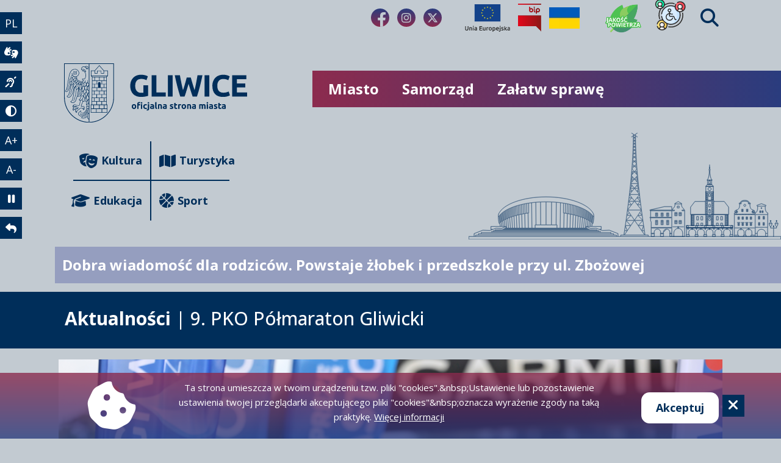

--- FILE ---
content_type: text/html; charset=UTF-8
request_url: https://gliwice.eu/aktualnosci/express-codzienny/9-pko-polmaraton-gliwicki
body_size: 18400
content:

<!DOCTYPE html>
<html lang="pl" dir="ltr" prefix="og: https://ogp.me/ns#" class="dynamic-font-size h-100">
  <head>
    <meta charset="utf-8" />
<script async src="https://www.googletagmanager.com/gtag/js?id=G-XDH0K0WV8P"></script>
<script>window.dataLayer = window.dataLayer || [];function gtag(){dataLayer.push(arguments)};gtag("js", new Date());gtag("set", "developer_id.dMDhkMT", true);gtag("config", "G-XDH0K0WV8P", {"groups":"default","page_placeholder":"PLACEHOLDER_page_location"});</script>
<meta name="description" content="W deszczu, słońcu i pod wiatr! 8 października łącznie ponad tysiąc osób pobiegło na różnych dystansach podczas największej biegowej imprezy w Gliwicach – 9. PKO Półmaratonu Gliwickiego. Wydarzeniu tradycyjnie towarzyszyły biegi dzieci – w tym roku zorganizowano je dzień wcześniej, w sobotę 7 października. Dobrej zabawy nie brakowało!" />
<link rel="canonical" href="http://gliwice.eu/aktualnosci/express-codzienny/9-pko-polmaraton-gliwicki" />
<link rel="icon" href="https://gliwice.eu/sites/all/themes/mayeryn/favicon.ico" />
<meta property="og:site_name" content="Gliwice - oficjalna strona miasta" />
<meta property="og:type" content="Aktualności" />
<meta property="og:url" content="http://gliwice.eu/aktualnosci/express-codzienny/9-pko-polmaraton-gliwicki" />
<meta property="og:title" content="9. PKO Półmaraton Gliwicki" />
<meta property="og:image" content="http://gliwice.eu/sites/default/files/news/images/_UM_PKOP%C3%B3%C5%82maratonGliwicki_fot.D.Nita-Garbiec_157.jpg" />
<meta property="og:locale" content="pl_PL" />
<meta name="Generator" content="Drupal 10 (https://www.drupal.org)" />
<meta name="MobileOptimized" content="width" />
<meta name="HandheldFriendly" content="true" />
<meta name="viewport" content="width=device-width, initial-scale=1.0" />
<style>div#sliding-popup, div#sliding-popup .eu-cookie-withdraw-banner, .eu-cookie-withdraw-tab {background: #0779bf} div#sliding-popup.eu-cookie-withdraw-wrapper { background: transparent; } #sliding-popup h1, #sliding-popup h2, #sliding-popup h3, #sliding-popup p, #sliding-popup label, #sliding-popup div, .eu-cookie-compliance-more-button, .eu-cookie-compliance-secondary-button, .eu-cookie-withdraw-tab { color: #ffffff;} .eu-cookie-withdraw-tab { border-color: #ffffff;}</style>
<link rel="alternate" hreflang="x-default" href="http://gliwice.eu/aktualnosci/express-codzienny/9-pko-polmaraton-gliwicki" />
<link rel="alternate" hreflang="pl" href="http://gliwice.eu/aktualnosci/express-codzienny/9-pko-polmaraton-gliwicki" />
<link rel="alternate" hreflang="en" href="http://gliwice.eu/aktualnosci/express-codzienny/9-pko-polmaraton-gliwicki?language=en" />
<link rel="alternate" hreflang="de" href="http://gliwice.eu/aktualnosci/express-codzienny/9-pko-polmaraton-gliwicki?language=de" />
<link rel="alternate" hreflang="fr" href="http://gliwice.eu/aktualnosci/express-codzienny/9-pko-polmaraton-gliwicki?language=fr" />
<link rel="alternate" hreflang="ru" href="http://gliwice.eu/aktualnosci/express-codzienny/9-pko-polmaraton-gliwicki?language=ru" />

    <title>9. PKO Półmaraton Gliwicki | Gliwice</title>
    <link rel="stylesheet" media="all" href="/sites/default/files/css/css_iU_FOYc7OyXJ_3kHOaDymrE5jHD7XQsp7Iv3Gez5xQ8.css?delta=0&amp;language=pl&amp;theme=mayeryn&amp;include=[base64]" />
<link rel="stylesheet" media="all" href="/sites/default/files/css/css_wlL8oQNFMdRcEx4DIJWBSby6GUXwjP309C-FW4TMcOI.css?delta=1&amp;language=pl&amp;theme=mayeryn&amp;include=[base64]" />
<link rel="stylesheet" media="all" href="/sites/default/files/css/css_tTC0q6KW6scKDquuVI9Lj2Ru8TQuYiRkwUkdFrl7OPI.css?delta=2&amp;language=pl&amp;theme=mayeryn&amp;include=[base64]" />
<link rel="stylesheet" media="all" href="/sites/default/files/css/css_UKldvUg6kx_9NU9X-keP_wp-gCjanUG_4Rh7UTdQtVg.css?delta=3&amp;language=pl&amp;theme=mayeryn&amp;include=[base64]" />
<link rel="stylesheet" media="all" href="//cdn.jsdelivr.net/npm/slick-carousel@1.8.1/slick/slick.css" />
<link rel="stylesheet" media="all" href="//fonts.googleapis.com/icon?family=Material+Icons" />
<link rel="stylesheet" media="all" href="//cdnjs.cloudflare.com/ajax/libs/bootstrap-datepicker/1.9.0/css/bootstrap-datepicker.min.css" />
<link rel="stylesheet" media="all" href="/sites/default/files/css/css_nif-bdD5P-b37K_Wqwi0XOk52NdA__g1RMw561TPKss.css?delta=7&amp;language=pl&amp;theme=mayeryn&amp;include=[base64]" />

    
  </head>
  <body class="path-node page-node-type-news   d-flex flex-column h-100">
        <div class="visually-hidden-focusable skip-link p-3 container">
      <a href="#main-content" class="p-2">
        Przejdź do treści
      </a>
    </div>
    
        <div class="dialog-off-canvas-main-canvas" data-off-canvas-main-canvas>
        <input type="hidden" value="PL" id="lang"/>

<div>
	<aside class="accessibility_bar flex-wrap">
		<div class="d-flex flex-row ">
		<button class="accessibility_bar_button d-flex justify-content-center align-items-center text-decoration-none" onclick="selectLanguage()" title="Wybierz język">PL</button>
		<div class="select_language_wrap" style="display: none;">
			<a href="/" class="accessibility_bar_button select_language_button text-decoration-none d-flex justify-content-center align-items-center">PL</a>
			<a href="/en" class="accessibility_bar_button select_language_button text-decoration-none d-flex justify-content-center align-items-center">EN</a>
			<a href="/de" class="accessibility_bar_button select_language_button text-decoration-none d-flex justify-content-center align-items-center">DE</a>
			<a href="/fr" class="accessibility_bar_button select_language_button text-decoration-none d-flex justify-content-center align-items-center">FR</a>
			<a href="/ru" class="accessibility_bar_button select_language_button text-decoration-none d-flex justify-content-center align-items-center">RU</a>
		</div>
		</div>
    <a title="Tłumacz języka migowego" href="https://pzgomaz.com/notLogged?customer=UM_Gliwice" aria-label="wideotłumacz" rel="noreferrer noopener" target="_blank" class="accessibility_bar_button d-flex justify-content-center align-items-center text-decoration-none">
      <i class="fa-solid fa-hands-asl-interpreting"></i>
      <span class="visually-hidden">Wideotłumacz</span>
    </a>
		<a title="Język migowy" href="https://bip.gliwice.eu/jezyk-migowy" aria-label="język migowy" rel="noreferrer noopener" target="_blank" class="accessibility_bar_button d-flex justify-content-center align-items-center text-decoration-none">
      <i class="fa-solid fa-ear-deaf"></i>
      <span class="visually-hidden">Język migowy</span>
    </a>
    <button title="Wersja kontrastowa" onclick="contrastMode()" aria-label="tryb kontrastowy" class="accessibility_bar_button d-flex justify-content-center align-items-center text-decoration-none">
      <i class="fa-solid fa-circle-half-stroke"></i>
      <span class="visually-hidden">Tryb kontrastowy</span>
    </button>

		<button title="Powiększ stronę" onclick="fontSizePlus();" class="accessibility_bar_button d-flex justify-content-center align-items-center text-decoration-none" aria-label="powiększenie tekstu">A+</button>
		<button title="Pomniejsz stronę" onclick="fontSizeMinus();" class="accessibility_bar_button d-flex justify-content-center align-items-center text-decoration-none" aria-label="zmniejszenie tekstu">A-</button>
		<button title="Zatrzymaj animację" id="animationsBtn" onclick="disableAnimations();" type="button" class="accessibility_bar_button d-flex justify-content-center align-items-center text-decoration-none">
      <i class="fa-solid fa-pause"></i>
      <span class="visually-hidden">Zatrzymaj animację</span>
    </button>
		<a title="Powrót do strony głównej" href="https://gliwice.eu" aria-label="powrót" class="accessibility_bar_button d-flex justify-content-center align-items-center text-decoration-none">
      <i class="fa-solid fa-reply"></i>
      <span class="visually-hidden">Powrót</span>
    </a>
	</aside>

    <header class="header">
        <div class="header_logo_wrap">
            <a href="https://gliwice.eu" aria-label="powrót">
              <div class="header_logo_image">
                <img src="/sites/all/themes/mayeryn/logo.svg" id="logo_view" alt="Logotyp miasta Gliwice" title="Przejdź do strony głównej"> </img>
	    <!--    <div class="region region-nav-branding">
    <div id="block-mayeryn-branding" class="settings-tray-editable block block-system block-system-branding-block" data-drupal-settingstray="editable">
  
    
  
  <img src="/sites/all/themes/mayeryn/logo.svg" alt="Strona główna" />

</div>

  </div>
 // iras 30.01.2025 -->
              </div>
            </a>
                    </div>
        <div class="header_top">
            <div class="header_mobile_menu desktop_hidden">
                <button class="header_mobile_menu_button" onclick="toggleMobileMenu()" aria-label="Menu mobilne">
                    <i class="fa-solid fa-bars"></i>
                </button>
                <nav class="header_mobile_menu_nav">
                    <form method="get" action="/solr-search/" class="form-inline p-2">
                        <label for="search_api_fulltext_1" class="d-none">Przeszukaj stronę</label>
                        <input placeholder="Przeszukaj stronę" class="form-control mt-2" type="search" name="search_api_fulltext" id="search_api_fulltext_1">
                        <input type="submit" class="btn btn-outline-secondary" value="Szukaj">
                    </form>
                    <ul class="header_mobile_menu_list">
                                                                                                    
                                                                                    <li class="header_mobile_menu_expandable" onclick="toggleMenuOptions(1);">
                                    <div class="header_mobile_menu_list_el">
                                        Miasto
                                        <i class="fa-solid fa-chevron-down"></i>
                                    </div>
                                </li>
                                <li id="header_mobile_menu_sublist_1" style="display: none;">
                                    <ul class="header_mobile_menu_sublist">
                                                                                                                                    <li class="header_mobile_menu_list_el">
                                                    <a href="/o-gliwicach" class="header_mobile_menu_nav_link">O Gliwicach</a>
                                                </li>
                                                                                                                                                                                <li class="header_mobile_menu_list_el">
                                                    <a href="https://kultura.gliwice.eu" class="header_mobile_menu_nav_link">Kalendarz wydarzeń</a>
                                                </li>
                                                                                                                                                                                <li class="header_mobile_menu_expandable" onclick="toggleMenuOptions('Ekologia');">
                                                    <div class="header_mobile_menu_list_el">
                                                        Ekologia
                                                        <i class="fa-solid fa-chevron-down"></i>
                                                    </div>
                                                </li>
                                                <li id="header_mobile_menu_sublist_Ekologia" style="display: none;">
                                                    <ul class="header_mobile_menu_sublist">
                                                                                                                                                                                    <li class="header_mobile_menu_list_el">
                                                                    <a href="/o-gliwicach/ekologia" class="header_mobile_menu_nav_link">Ekologia</a>
                                                                </li>
                                                                                                                                                                                                                                                <li class="header_mobile_menu_list_el">
                                                                    <a href="/jakosc-powietrza" class="header_mobile_menu_nav_link">Jakość powietrza</a>
                                                                </li>
                                                                                                                                                                                                                                                <li class="header_mobile_menu_list_el">
                                                                    <a href="https://segreguj.gliwice.eu/" class="header_mobile_menu_nav_link">SegregujeMY odpady</a>
                                                                </li>
                                                                                                                                                                        </ul>
                                                </li>
                                                                                                                                                                                <li class="header_mobile_menu_expandable" onclick="toggleMenuOptions('Zdrowieisprawyspołeczne');">
                                                    <div class="header_mobile_menu_list_el">
                                                        Zdrowie i sprawy społeczne
                                                        <i class="fa-solid fa-chevron-down"></i>
                                                    </div>
                                                </li>
                                                <li id="header_mobile_menu_sublist_Zdrowieisprawyspołeczne" style="display: none;">
                                                    <ul class="header_mobile_menu_sublist">
                                                                                                                                                                                    <li class="header_mobile_menu_list_el">
                                                                    <a href="/o-gliwicach/zdrowie-i-pomoc-spoleczna" class="header_mobile_menu_nav_link">Opieka zdrowotna</a>
                                                                </li>
                                                                                                                                                                                                                                                <li class="header_mobile_menu_list_el">
                                                                    <a href="https://bip.gliwice.eu/opieka-nad-dziecmi-do-lat-3" class="header_mobile_menu_nav_link">Opieka dla dzieci do 3 lat</a>
                                                                </li>
                                                                                                                                                                                                                                                <li class="header_mobile_menu_list_el">
                                                                    <a href="/miasto/zdrowie-i-sprawy-spoleczne/pomoc-spoleczna" class="header_mobile_menu_nav_link">Pomoc społeczna</a>
                                                                </li>
                                                                                                                                                                                                                                                <li class="header_mobile_menu_list_el">
                                                                    <a href="https://bip.gliwice.eu/pomoc-osobom-bezdomnym" class="header_mobile_menu_nav_link">Pomoc bezdomnym</a>
                                                                </li>
                                                                                                                                                                                                                                                <li class="header_mobile_menu_list_el">
                                                                    <a href="https://gliwice.praca.gov.pl/" class="header_mobile_menu_nav_link">Pomoc bezrobotnym i poszukującym pracy</a>
                                                                </li>
                                                                                                                                                                                                                                                <li class="header_mobile_menu_list_el">
                                                                    <a href="/rodzina-3" class="header_mobile_menu_nav_link">Rodzina 3+</a>
                                                                </li>
                                                                                                                                                                                                                                                <li class="header_mobile_menu_list_el">
                                                                    <a href="/karta-seniora" class="header_mobile_menu_nav_link">Seniorzy</a>
                                                                </li>
                                                                                                                                                                                                                                                <li class="header_mobile_menu_list_el">
                                                                    <a href="/urzad-miejski/gminna-komisja-rozwiazywania-problemow-alkoholowych" class="header_mobile_menu_nav_link">Gminna Komisja Rozwiązywania Problemów Alkoholowych</a>
                                                                </li>
                                                                                                                                                                                                                                                <li class="header_mobile_menu_expandable" onclick="toggleMenuOptions('ZdroweGliwice');">
                                                                    <div class="header_mobile_menu_list_el">
                                                                        Zdrowe Gliwice
                                                                        <i class="fa-solid fa-chevron-down"></i>
                                                                    </div>
                                                                </li>
                                                                <li id="header_mobile_menu_sublist_ZdroweGliwice" style="display: none;">
                                                                    <ul class="header_mobile_menu_sublist">
                                                                                                                                                    <li class="header_mobile_menu_list_el">
                                                                                <a href="https://www.youtube.com/playlist?list=PL4ol2qTGcprMnnwfeptn0pvmc51L1_HVQ" class="header_mobile_menu_nav_link">Wykłady o zdrowiu</a>
                                                                            </li>
                                                                                                                                                    <li class="header_mobile_menu_list_el">
                                                                                <a href="https://gliwice.eu/sites/default/files/2023-03/PORADNIK_o_DEPRESJI_NPPP_SENS.pdf" class="header_mobile_menu_nav_link">Poradnik o depresji</a>
                                                                            </li>
                                                                                                                                                    <li class="header_mobile_menu_list_el">
                                                                                <a href="/sites/default/files/2025-12/Poradnik_zdrowia_psychicznego_czesc_glowna.pdf" class="header_mobile_menu_nav_link">Poradnik zdrowia psychicznego</a>
                                                                            </li>
                                                                                                                                                    <li class="header_mobile_menu_list_el">
                                                                                <a href="/sites/default/files/2025-12/wkladka_do_poradnika_Gdzie_szukac_pomocy.pdf" class="header_mobile_menu_nav_link">Poradnik zdrowia psychicznego - Gdzie szukać pomocy</a>
                                                                            </li>
                                                                                                                                            </ul>
                                                                </li>
                                                                                                                                                                                                                                                <li class="header_mobile_menu_list_el">
                                                                    <a href="https://bip.gliwice.eu/nieodplatna-pomoc-prawna" class="header_mobile_menu_nav_link">Nieodpłatna pomoc prawna</a>
                                                                </li>
                                                                                                                                                                                                                                                <li class="header_mobile_menu_list_el">
                                                                    <a href="/aktualnosci/bezpieczne-gliwice/aed-w-gliwicach-gdzie-sprawdzic-lokalizacje-i-jak-skorzystac-z" class="header_mobile_menu_nav_link">Wykaz defibrylatorów AED</a>
                                                                </li>
                                                                                                                                                                        </ul>
                                                </li>
                                                                                                                                                                                <li class="header_mobile_menu_expandable" onclick="toggleMenuOptions('Sportirekreacja');">
                                                    <div class="header_mobile_menu_list_el">
                                                        Sport i rekreacja
                                                        <i class="fa-solid fa-chevron-down"></i>
                                                    </div>
                                                </li>
                                                <li id="header_mobile_menu_sublist_Sportirekreacja" style="display: none;">
                                                    <ul class="header_mobile_menu_sublist">
                                                                                                                                                                                    <li class="header_mobile_menu_list_el">
                                                                    <a href="https://geoportal.gliwice.eu/gpt4/?profile=5524815" class="header_mobile_menu_nav_link">Dla rowerzysty</a>
                                                                </li>
                                                                                                                                                                                                                                                <li class="header_mobile_menu_list_el">
                                                                    <a href="https://bip.gliwice.eu/informacje-o-przyznanych-nagrodach-i-wyroznieniach-sportowych" class="header_mobile_menu_nav_link">Nagrody i wyróżnienia sportowe</a>
                                                                </li>
                                                                                                                                                                                                                                                <li class="header_mobile_menu_expandable" onclick="toggleMenuOptions('Obiektysportowe');">
                                                                    <div class="header_mobile_menu_list_el">
                                                                        Obiekty sportowe
                                                                        <i class="fa-solid fa-chevron-down"></i>
                                                                    </div>
                                                                </li>
                                                                <li id="header_mobile_menu_sublist_Obiektysportowe" style="display: none;">
                                                                    <ul class="header_mobile_menu_sublist">
                                                                                                                                                    <li class="header_mobile_menu_list_el">
                                                                                <a href="/miasto/sport-i-rekreacja/obiekty/baseny" class="header_mobile_menu_nav_link">Baseny i kąpieliska</a>
                                                                            </li>
                                                                                                                                                    <li class="header_mobile_menu_list_el">
                                                                                <a href="/miasto/sport-i-rekreacja/obiekty/boiska" class="header_mobile_menu_nav_link">Boiska</a>
                                                                            </li>
                                                                                                                                                    <li class="header_mobile_menu_list_el">
                                                                                <a href="/miasto/sport-i-rekreacja/obiekty/hale" class="header_mobile_menu_nav_link">Hale sportowe</a>
                                                                            </li>
                                                                                                                                                    <li class="header_mobile_menu_list_el">
                                                                                <a href="/miasto/sport-i-rekreacja/obiekty/korty" class="header_mobile_menu_nav_link">Korty tenisowe</a>
                                                                            </li>
                                                                                                                                                    <li class="header_mobile_menu_list_el">
                                                                                <a href="/wizytowki/266" class="header_mobile_menu_nav_link">Lodowiska</a>
                                                                            </li>
                                                                                                                                                    <li class="header_mobile_menu_list_el">
                                                                                <a href="/wizytowki/264" class="header_mobile_menu_nav_link">Stadiony</a>
                                                                            </li>
                                                                                                                                            </ul>
                                                                </li>
                                                                                                                                                                        </ul>
                                                </li>
                                                                                                                                                                                <li class="header_mobile_menu_list_el">
                                                    <a href="https://bip.gliwice.eu/konsultacje-spoleczne" class="header_mobile_menu_nav_link">Konsultacje społeczne</a>
                                                </li>
                                                                                                                                                                                <li class="header_mobile_menu_expandable" onclick="toggleMenuOptions('Nieruchomości');">
                                                    <div class="header_mobile_menu_list_el">
                                                        Nieruchomości
                                                        <i class="fa-solid fa-chevron-down"></i>
                                                    </div>
                                                </li>
                                                <li id="header_mobile_menu_sublist_Nieruchomości" style="display: none;">
                                                    <ul class="header_mobile_menu_sublist">
                                                                                                                                                                                    <li class="header_mobile_menu_list_el">
                                                                    <a href="/node/2/feed-items" class="header_mobile_menu_nav_link">Sprzedaż nieruchomości i przetargi na wysokość czynszu</a>
                                                                </li>
                                                                                                                                                                                                                                                <li class="header_mobile_menu_list_el">
                                                                    <a href="/node/1/feed-items" class="header_mobile_menu_nav_link">Wykazy nieruchomości do wynajęcia, dzierżawy lub zbycia</a>
                                                                </li>
                                                                                                                                                                                                                                                <li class="header_mobile_menu_list_el">
                                                                    <a href="/node/4/feed-items" class="header_mobile_menu_nav_link">Wyniki przetargów na zbycie nieruchomości</a>
                                                                </li>
                                                                                                                                                                                                                                                <li class="header_mobile_menu_list_el">
                                                                    <a href="https://msip.gliwice.eu/oferta-nieruchomosci" class="header_mobile_menu_nav_link">Pełna oferta nieruchomości</a>
                                                                </li>
                                                                                                                                                                        </ul>
                                                </li>
                                                                                                                                                                                <li class="header_mobile_menu_expandable" onclick="toggleMenuOptions('Organizacjepozarządowe');">
                                                    <div class="header_mobile_menu_list_el">
                                                        Organizacje pozarządowe
                                                        <i class="fa-solid fa-chevron-down"></i>
                                                    </div>
                                                </li>
                                                <li id="header_mobile_menu_sublist_Organizacjepozarządowe" style="display: none;">
                                                    <ul class="header_mobile_menu_sublist">
                                                                                                                                                                                    <li class="header_mobile_menu_list_el">
                                                                    <a href="https://gods.bip.gliwice.eu/" class="header_mobile_menu_nav_link">Centrum 3.0 – Gliwicki Ośrodek Działań Społecznych</a>
                                                                </li>
                                                                                                                                                                                                                                                <li class="header_mobile_menu_list_el">
                                                                    <a href="/otwarte-konkursy" class="header_mobile_menu_nav_link">Otwarte konkursy ofert</a>
                                                                </li>
                                                                                                                                                                                                                                                <li class="header_mobile_menu_list_el">
                                                                    <a href="https://kultura.gliwice.eu/node/5/feed-items" class="header_mobile_menu_nav_link">Małe granty</a>
                                                                </li>
                                                                                                                                                                        </ul>
                                                </li>
                                                                                                                                                                                <li class="header_mobile_menu_list_el">
                                                    <a href="https://gliwice.eu/urzad-miejski/rzadowy-fundusz-inwestycji-lokalnych-rfil" class="header_mobile_menu_nav_link">Rządowy Fundusz Inwestycji Lokalnych</a>
                                                </li>
                                                                                                                                                                                <li class="header_mobile_menu_list_el">
                                                    <a href="https://gliwice.eu/projekty_z_dofinansowaniem_zewnetrznym" class="header_mobile_menu_nav_link">Projekty z dofinansowaniem zewnętrznym</a>
                                                </li>
                                                                                                                                                                                <li class="header_mobile_menu_list_el">
                                                    <a href="https://rj.metropoliaztm.pl/" class="header_mobile_menu_nav_link">Rozkłady jazdy</a>
                                                </li>
                                                                                                                                                                                <li class="header_mobile_menu_list_el">
                                                    <a href="https://kartamieszkanca.gliwice.eu/" class="header_mobile_menu_nav_link">Karta Mieszkańca</a>
                                                </li>
                                                                                                                                                                                <li class="header_mobile_menu_list_el">
                                                    <a href="https://niepelnosprawni.gliwice.eu" class="header_mobile_menu_nav_link">Dla osób z niepełnosprawnościami</a>
                                                </li>
                                                                                                                                                                                <li class="header_mobile_menu_list_el">
                                                    <a href="https://zwierzeta.gliwice.eu" class="header_mobile_menu_nav_link">Zwierzęta w Gliwicach</a>
                                                </li>
                                                                                                                        </ul>
                                </li>
                                                                                                                <li class="header_mobile_menu_expandable" onclick="toggleMenuOptions(2);">
                                    <div class="header_mobile_menu_list_el">
                                        Samorząd
                                        <i class="fa-solid fa-chevron-down"></i>
                                    </div>
                                </li>
                                <li id="header_mobile_menu_sublist_2" style="display: none;">
                                    <ul class="header_mobile_menu_sublist">
                                                                                                                                    <li class="header_mobile_menu_expandable" onclick="toggleMenuOptions('RadaMiasta');">
                                                    <div class="header_mobile_menu_list_el">
                                                        Rada Miasta
                                                        <i class="fa-solid fa-chevron-down"></i>
                                                    </div>
                                                </li>
                                                <li id="header_mobile_menu_sublist_RadaMiasta" style="display: none;">
                                                    <ul class="header_mobile_menu_sublist">
                                                                                                                                                                                    <li class="header_mobile_menu_list_el">
                                                                    <a href="https://bip.gliwice.eu/rada-miasta" class="header_mobile_menu_nav_link">Rada Miasta</a>
                                                                </li>
                                                                                                                                                                                                                                                <li class="header_mobile_menu_list_el">
                                                                    <a href="https://bip.gliwice.eu/radaMiasta/uchwaly" class="header_mobile_menu_nav_link">Uchwały</a>
                                                                </li>
                                                                                                                                                                                                                                                <li class="header_mobile_menu_list_el">
                                                                    <a href="https://bip.gliwice.eu/radaMiasta/sesje" class="header_mobile_menu_nav_link">Sesje Rady Miasta</a>
                                                                </li>
                                                                                                                                                                                                                                                <li class="header_mobile_menu_list_el">
                                                                    <a href="/samorzad/transmisje-sesji-rady-miasta" class="header_mobile_menu_nav_link">Transmisje obrad</a>
                                                                </li>
                                                                                                                                                                                                                                                <li class="header_mobile_menu_list_el">
                                                                    <a href="https://bip.gliwice.eu/radaMiasta/interpelacje" class="header_mobile_menu_nav_link">Interpelacje i zapytania</a>
                                                                </li>
                                                                                                                                                                                                                                                <li class="header_mobile_menu_list_el">
                                                                    <a href="https://bip.gliwice.eu/komisje-rady-miasta-oraz-terminy-posiedzen-kadencja-2018-2023" class="header_mobile_menu_nav_link">Komisje Rady Miasta</a>
                                                                </li>
                                                                                                                                                                        </ul>
                                                </li>
                                                                                                                                                                                <li class="header_mobile_menu_list_el">
                                                    <a href="/samorzad/wladze-miasta" class="header_mobile_menu_nav_link">Władze miasta</a>
                                                </li>
                                                                                                                                                                                <li class="header_mobile_menu_list_el">
                                                    <a href="/samorzad/pelnomocnicy-prezydenta-miasta" class="header_mobile_menu_nav_link">Pełnomocnicy Prezydenta Miasta</a>
                                                </li>
                                                                                                                                                                                <li class="header_mobile_menu_list_el">
                                                    <a href="https://bip.gliwice.eu/budzet-i-finanse" class="header_mobile_menu_nav_link">Budżet</a>
                                                </li>
                                                                                                                                                                                <li class="header_mobile_menu_list_el">
                                                    <a href="/samorzad/budzet-miasta-w-pigulce" class="header_mobile_menu_nav_link">Budżet miasta w pigułce</a>
                                                </li>
                                                                                                                                                                                <li class="header_mobile_menu_list_el">
                                                    <a href="https://gliwice.eu/samorzad/biznes" class="header_mobile_menu_nav_link">Biznes</a>
                                                </li>
                                                                                                                                                                                <li class="header_mobile_menu_list_el">
                                                    <a href="https://bip.gliwice.eu/rady-dzielnic" class="header_mobile_menu_nav_link">Rady Dzielnic</a>
                                                </li>
                                                                                                                                                                                <li class="header_mobile_menu_list_el">
                                                    <a href="https://bip.gliwice.eu/mlodziezowa-rada-miasta" class="header_mobile_menu_nav_link">Młodzieżowa Rada Miasta</a>
                                                </li>
                                                                                                                                                                                <li class="header_mobile_menu_list_el">
                                                    <a href="/partycypacja-spoleczna" class="header_mobile_menu_nav_link">Partycypacja społeczna</a>
                                                </li>
                                                                                                                                                                                <li class="header_mobile_menu_list_el">
                                                    <a href="https://bip.gliwice.eu/petycje-1" class="header_mobile_menu_nav_link">Petycje</a>
                                                </li>
                                                                                                                                                                                <li class="header_mobile_menu_list_el">
                                                    <a href="https://bip.gliwice.eu/strategie-raporty-i-plany" class="header_mobile_menu_nav_link">Strategie, raporty, plany</a>
                                                </li>
                                                                                                                                                                                <li class="header_mobile_menu_list_el">
                                                    <a href="https://gliwice.eu/node/50295" class="header_mobile_menu_nav_link">Nagrody</a>
                                                </li>
                                                                                                                                                                                <li class="header_mobile_menu_list_el">
                                                    <a href="/20-lat-gliwic-w-ue" class="header_mobile_menu_nav_link">20 lat Gliwic w UE</a>
                                                </li>
                                                                                                                                                                                <li class="header_mobile_menu_list_el">
                                                    <a href="https://strategia2040.gliwice.eu" class="header_mobile_menu_nav_link">Strategia 2040</a>
                                                </li>
                                                                                                                        </ul>
                                </li>
                                                                                                                <li class="header_mobile_menu_expandable" onclick="toggleMenuOptions(3);">
                                    <div class="header_mobile_menu_list_el">
                                        Załatw sprawę
                                        <i class="fa-solid fa-chevron-down"></i>
                                    </div>
                                </li>
                                <li id="header_mobile_menu_sublist_3" style="display: none;">
                                    <ul class="header_mobile_menu_sublist">
                                                                                                                                    <li class="header_mobile_menu_list_el">
                                                    <a href="/urzad-miejski" class="header_mobile_menu_nav_link">Urząd Miejski w Gliwicach - dane kontaktowe</a>
                                                </li>
                                                                                                                                                                                <li class="header_mobile_menu_list_el">
                                                    <a href="https://bip.gliwice.eu/wirtualne-biuro-obslugi" class="header_mobile_menu_nav_link">Jak załatwić sprawę?</a>
                                                </li>
                                                                                                                                                                                <li class="header_mobile_menu_list_el">
                                                    <a href="https://bip.gliwice.eu/zamowienia-publiczne" class="header_mobile_menu_nav_link">Zamówienia publiczne</a>
                                                </li>
                                                                                                                                                                                <li class="header_mobile_menu_list_el">
                                                    <a href="https://bip.gliwice.eu/miejski-rzecznik-konsumentow" class="header_mobile_menu_nav_link">Miejski Rzecznik Konsumentów</a>
                                                </li>
                                                                                                                                                                                <li class="header_mobile_menu_list_el">
                                                    <a href="https://gliwice.eu/urzad-miejski/inspektor-ochrony-danych" class="header_mobile_menu_nav_link">Inspektor Ochrony Danych</a>
                                                </li>
                                                                                                                                                                                <li class="header_mobile_menu_expandable" onclick="toggleMenuOptions('ZapłaćprzezInternet');">
                                                    <div class="header_mobile_menu_list_el">
                                                        Zapłać przez Internet
                                                        <i class="fa-solid fa-chevron-down"></i>
                                                    </div>
                                                </li>
                                                <li id="header_mobile_menu_sublist_ZapłaćprzezInternet" style="display: none;">
                                                    <ul class="header_mobile_menu_sublist">
                                                                                                                                                                                    <li class="header_mobile_menu_list_el">
                                                                    <a href="https://gepar.gliwice.eu/plip/index.php?t=10" class="header_mobile_menu_nav_link">GEPAR</a>
                                                                </li>
                                                                                                                                                                        </ul>
                                                </li>
                                                                                                                                                                                <li class="header_mobile_menu_list_el">
                                                    <a href="https://epuap.login.gov.pl/" class="header_mobile_menu_nav_link">ePUAP</a>
                                                </li>
                                                                                                                                                                                <li class="header_mobile_menu_list_el">
                                                    <a href="/geodezja" class="header_mobile_menu_nav_link">Geodezja</a>
                                                </li>
                                                                                                                                                                                <li class="header_mobile_menu_list_el">
                                                    <a href="https://msip.gliwice.eu/" class="header_mobile_menu_nav_link">Miejski System Informacji Przestrzennej</a>
                                                </li>
                                                                                                                                                                                <li class="header_mobile_menu_list_el">
                                                    <a href="https://open-data-gliwice.hub.arcgis.com/" class="header_mobile_menu_nav_link">Otwarte dane</a>
                                                </li>
                                                                                                                        </ul>
                                </li>
                                                    
                                                                            <li class="header_mobile_menu_list_el">
                                <a href="https://kultura.gliwice.eu" class="header_mobile_menu_nav_link">Kultura</a>
                            </li>
                                                    <li class="header_mobile_menu_list_el">
                                <a href="https://turystyka.gliwice.eu" class="header_mobile_menu_nav_link">Turystyka</a>
                            </li>
                                                    <li class="header_mobile_menu_list_el">
                                <a href="https://edukacja.gliwice.eu" class="header_mobile_menu_nav_link">Edukacja</a>
                            </li>
                                                    <li class="header_mobile_menu_list_el">
                                <a href="https://sport.gliwice.eu" class="header_mobile_menu_nav_link">Sport</a>
                            </li>
                                            </ul>
                </nav>
            </div>
            <div class="header_top_bar">
                <div class="header_top_bar_wrap">
                                                                                    <a href="https://www.facebook.com/Miasto.Gliwice" aria-label="fa-brands fa-facebook-f" title="https://www.facebook.com/Miasto.Gliwice - Link do naszych mediów społecznościowych" class="header_top_sm" rel="noopener noreferrer" target="_blank">
                           <i class="fa-brands fa-facebook-f"></i>
                        </a>
                                            <a href="https://www.instagram.com/gliwice.official/?hl=pl" aria-label="fa-brands fa-instagram" title="https://www.instagram.com/gliwice.official/?hl=pl - Link do naszych mediów społecznościowych" class="header_top_sm" rel="noopener noreferrer" target="_blank">
                           <i class="fa-brands fa-instagram"></i>
                        </a>
                                            <a href="https://twitter.com/Miasto_Gliwice" aria-label="fa-brands fa-x-twitter" title="https://twitter.com/Miasto_Gliwice - Link do naszych mediów społecznościowych" class="header_top_sm" rel="noopener noreferrer" target="_blank">
                           <i class="fa-brands fa-x-twitter"></i>
                        </a>
                                    </div>

                <div class="header_top_bar_wrap">
                                        
                    <a title="Projekty unijne" aria-label="Projekty unijne" href="/projekty-unijne" class="header_top_icons">
                        <img src="/sites/default/files/2022-03/UE.svg" width="74" height="45" alt="EU"/>
                    </a>
                    <a title="Biuletyn Informacji Publicznej" aria-label="Biuletyn Informacji Publicznej" href="http://bip.gliwice.eu/" class="header_top_icons" rel="noopener noreferrer" target="_blank">
                        <img src="/sites/default/files/2022-03/bip.webp" width="38" height="46" alt="BIP"/>
                    </a>
                    <a title="Pomoc Ukrainie" aria-label="Pomoc Ukrainie" href="https://gliwice.eu/pomocukrainie" class="header_top_icons" rel="noopener noreferrer" target="_blank">
                        <img src="/sites/default/files/styles/gliwice_50x35/public/2024-03/flaga_ukrainy.png.webp?itok=uUB8Ahsy" width="50" height="35" alt="UA"/>
                    </a>
                </div>

                <div class="header_top_bar_wrap">
                                        
                    <a title="Jakość powietrza" aria-label="Jakość powietrza" href="/jakosc-powietrza" class="header_top_icons" rel="noopener noreferrer" target="_blank">
                        <img src="/sites/default/files/2024-09/Jakość_powietrza.webp" width="68" height="55" alt="Jakość powietrza"/>
                    </a>
                    <a title="Dla osób z niepełnosprawnościami" aria-label="Dla osób z niepełnosprawnościami" href="https://niepelnosprawni.gliwice.eu" class="header_top_icons" rel="noopener noreferrer" target="_blank">
                        <img src="/sites/all/themes/mayeryn/images/niepelnosprawnosc.svg" width="60" height="60" alt="Dla osób z niepełnosprawnościami"/>
                    </a>
                    <form method="get" action="/solr-search/" class="header_top_icons">
                        <button type="button" aria-label="Find" id="magnifying-glass-btn" title="Wyszukaj na stronie">
                            <i class="fa-solid fa-magnifying-glass"></i>
                        </button>
                        <label for="search_api_fulltext" class="d-none">Szukaj</label>
                        <input class="form-control ms-2 w-50" style="display: none;" type="search" placeholder="Szukaj" name="search_api_fulltext" id="search_api_fulltext">
                    </form>
                </div>
            </div>

            <nav class="header_top_nav">
                                                            <button onclick="toggleHeaderMenuOptions(1);" class="header_top_nav_link" title="możliwość rozwinięcia listy" aria-label="możliwość rozwinięcia listy">Miasto</button>
                        <nav class="header_top_nav_expandable header_top_nav_expandable_1" style="display: none; z-index: 999;">
                            <ul class="header_desktop_menu_list">
                                                                                                        <li class="header_top_nav_list_el">
                                        <a href="/o-gliwicach" class="header_top_nav_list_el_link">O Gliwicach</a>
                                    </li>
                                                                                                                                            <li class="header_top_nav_list_el">
                                        <a href="https://kultura.gliwice.eu" class="header_top_nav_list_el_link">Kalendarz wydarzeń</a>
                                    </li>
                                                                                                                                                <li class="header_top_nav_list_el" onclick="toggleDesktopMenuOptions('Ekologia');">
                                            <a href="#" class="header_mobile_menu_list_el" style="text-decoration: none">
                                                Ekologia
                                                <i class="fa-solid fa-chevron-down"></i>
                                            </a>
                                        </li>
                                        <li id="header_desktop_menu_sublist_Ekologia" style="display: none;">
                                            <ul class="header_desktop_menu_sublist">
                                                                                                                                                                                                                <li class="header_top_nav_list_el">
                                                            <a href="/o-gliwicach/ekologia" class="header_desktop_menu_nav_link">Ekologia</a>
                                                        </li>
                                                                                                                                                                                                                                                                    <li class="header_top_nav_list_el">
                                                            <a href="/jakosc-powietrza" class="header_desktop_menu_nav_link">Jakość powietrza</a>
                                                        </li>
                                                                                                                                                                                                                                                                    <li class="header_top_nav_list_el">
                                                            <a href="https://segreguj.gliwice.eu/" class="header_desktop_menu_nav_link">SegregujeMY odpady</a>
                                                        </li>
                                                                                                                                                </ul>
                                        </li>
                                                                                                                                                <li class="header_top_nav_list_el" onclick="toggleDesktopMenuOptions('Zdrowieisprawyspołeczne');">
                                            <a href="#" class="header_mobile_menu_list_el" style="text-decoration: none">
                                                Zdrowie i sprawy społeczne
                                                <i class="fa-solid fa-chevron-down"></i>
                                            </a>
                                        </li>
                                        <li id="header_desktop_menu_sublist_Zdrowieisprawyspołeczne" style="display: none;">
                                            <ul class="header_desktop_menu_sublist">
                                                                                                                                                                                                                <li class="header_top_nav_list_el">
                                                            <a href="/o-gliwicach/zdrowie-i-pomoc-spoleczna" class="header_desktop_menu_nav_link">Opieka zdrowotna</a>
                                                        </li>
                                                                                                                                                                                                                                                                    <li class="header_top_nav_list_el">
                                                            <a href="https://bip.gliwice.eu/opieka-nad-dziecmi-do-lat-3" class="header_desktop_menu_nav_link">Opieka dla dzieci do 3 lat</a>
                                                        </li>
                                                                                                                                                                                                                                                                    <li class="header_top_nav_list_el">
                                                            <a href="/miasto/zdrowie-i-sprawy-spoleczne/pomoc-spoleczna" class="header_desktop_menu_nav_link">Pomoc społeczna</a>
                                                        </li>
                                                                                                                                                                                                                                                                    <li class="header_top_nav_list_el">
                                                            <a href="https://bip.gliwice.eu/pomoc-osobom-bezdomnym" class="header_desktop_menu_nav_link">Pomoc bezdomnym</a>
                                                        </li>
                                                                                                                                                                                                                                                                    <li class="header_top_nav_list_el">
                                                            <a href="https://gliwice.praca.gov.pl/" class="header_desktop_menu_nav_link">Pomoc bezrobotnym i poszukującym pracy</a>
                                                        </li>
                                                                                                                                                                                                                                                                    <li class="header_top_nav_list_el">
                                                            <a href="/rodzina-3" class="header_desktop_menu_nav_link">Rodzina 3+</a>
                                                        </li>
                                                                                                                                                                                                                                                                    <li class="header_top_nav_list_el">
                                                            <a href="/karta-seniora" class="header_desktop_menu_nav_link">Seniorzy</a>
                                                        </li>
                                                                                                                                                                                                                                                                    <li class="header_top_nav_list_el">
                                                            <a href="/urzad-miejski/gminna-komisja-rozwiazywania-problemow-alkoholowych" class="header_desktop_menu_nav_link">Gminna Komisja Rozwiązywania Problemów Alkoholowych</a>
                                                        </li>
                                                                                                                                                                                                                                                                    <li class="header_top_nav_list_el" onclick="toggleDesktopMenuOptions('ZdroweGliwice');">
                                                            <a href="#" class="header_mobile_menu_list_el" style="text-decoration: none">
                                                                Zdrowe Gliwice
                                                                <i class="fa-solid fa-chevron-down"></i>
                                                            </a>
                                                        </li>
                                                        <li id="header_desktop_menu_sublist_ZdroweGliwice" style="display: none;">
                                                            <ul class="header_desktop_menu_sublist">
                                                                                                                                    <li class="header_top_nav_list_el">
                                                                        <a href="https://www.youtube.com/playlist?list=PL4ol2qTGcprMnnwfeptn0pvmc51L1_HVQ" class="header_desktop_menu_nav_link">Wykłady o zdrowiu</a>
                                                                    </li>
                                                                                                                                    <li class="header_top_nav_list_el">
                                                                        <a href="https://gliwice.eu/sites/default/files/2023-03/PORADNIK_o_DEPRESJI_NPPP_SENS.pdf" class="header_desktop_menu_nav_link">Poradnik o depresji</a>
                                                                    </li>
                                                                                                                                    <li class="header_top_nav_list_el">
                                                                        <a href="/sites/default/files/2025-12/Poradnik_zdrowia_psychicznego_czesc_glowna.pdf" class="header_desktop_menu_nav_link">Poradnik zdrowia psychicznego</a>
                                                                    </li>
                                                                                                                                    <li class="header_top_nav_list_el">
                                                                        <a href="/sites/default/files/2025-12/wkladka_do_poradnika_Gdzie_szukac_pomocy.pdf" class="header_desktop_menu_nav_link">Poradnik zdrowia psychicznego - Gdzie szukać pomocy</a>
                                                                    </li>
                                                                                                                            </ul>
                                                        </li>
                                                                                                                                                                                                                                                                    <li class="header_top_nav_list_el">
                                                            <a href="https://bip.gliwice.eu/nieodplatna-pomoc-prawna" class="header_desktop_menu_nav_link">Nieodpłatna pomoc prawna</a>
                                                        </li>
                                                                                                                                                                                                                                                                    <li class="header_top_nav_list_el">
                                                            <a href="/aktualnosci/bezpieczne-gliwice/aed-w-gliwicach-gdzie-sprawdzic-lokalizacje-i-jak-skorzystac-z" class="header_desktop_menu_nav_link">Wykaz defibrylatorów AED</a>
                                                        </li>
                                                                                                                                                </ul>
                                        </li>
                                                                                                                                                <li class="header_top_nav_list_el" onclick="toggleDesktopMenuOptions('Sportirekreacja');">
                                            <a href="#" class="header_mobile_menu_list_el" style="text-decoration: none">
                                                Sport i rekreacja
                                                <i class="fa-solid fa-chevron-down"></i>
                                            </a>
                                        </li>
                                        <li id="header_desktop_menu_sublist_Sportirekreacja" style="display: none;">
                                            <ul class="header_desktop_menu_sublist">
                                                                                                                                                                                                                <li class="header_top_nav_list_el">
                                                            <a href="https://geoportal.gliwice.eu/gpt4/?profile=5524815" class="header_desktop_menu_nav_link">Dla rowerzysty</a>
                                                        </li>
                                                                                                                                                                                                                                                                    <li class="header_top_nav_list_el">
                                                            <a href="https://bip.gliwice.eu/informacje-o-przyznanych-nagrodach-i-wyroznieniach-sportowych" class="header_desktop_menu_nav_link">Nagrody i wyróżnienia sportowe</a>
                                                        </li>
                                                                                                                                                                                                                                                                    <li class="header_top_nav_list_el" onclick="toggleDesktopMenuOptions('Obiektysportowe');">
                                                            <a href="#" class="header_mobile_menu_list_el" style="text-decoration: none">
                                                                Obiekty sportowe
                                                                <i class="fa-solid fa-chevron-down"></i>
                                                            </a>
                                                        </li>
                                                        <li id="header_desktop_menu_sublist_Obiektysportowe" style="display: none;">
                                                            <ul class="header_desktop_menu_sublist">
                                                                                                                                    <li class="header_top_nav_list_el">
                                                                        <a href="/miasto/sport-i-rekreacja/obiekty/baseny" class="header_desktop_menu_nav_link">Baseny i kąpieliska</a>
                                                                    </li>
                                                                                                                                    <li class="header_top_nav_list_el">
                                                                        <a href="/miasto/sport-i-rekreacja/obiekty/boiska" class="header_desktop_menu_nav_link">Boiska</a>
                                                                    </li>
                                                                                                                                    <li class="header_top_nav_list_el">
                                                                        <a href="/miasto/sport-i-rekreacja/obiekty/hale" class="header_desktop_menu_nav_link">Hale sportowe</a>
                                                                    </li>
                                                                                                                                    <li class="header_top_nav_list_el">
                                                                        <a href="/miasto/sport-i-rekreacja/obiekty/korty" class="header_desktop_menu_nav_link">Korty tenisowe</a>
                                                                    </li>
                                                                                                                                    <li class="header_top_nav_list_el">
                                                                        <a href="/wizytowki/266" class="header_desktop_menu_nav_link">Lodowiska</a>
                                                                    </li>
                                                                                                                                    <li class="header_top_nav_list_el">
                                                                        <a href="/wizytowki/264" class="header_desktop_menu_nav_link">Stadiony</a>
                                                                    </li>
                                                                                                                            </ul>
                                                        </li>
                                                                                                                                                </ul>
                                        </li>
                                                                                                                                            <li class="header_top_nav_list_el">
                                        <a href="https://bip.gliwice.eu/konsultacje-spoleczne" class="header_top_nav_list_el_link">Konsultacje społeczne</a>
                                    </li>
                                                                                                                                                <li class="header_top_nav_list_el" onclick="toggleDesktopMenuOptions('Nieruchomości');">
                                            <a href="#" class="header_mobile_menu_list_el" style="text-decoration: none">
                                                Nieruchomości
                                                <i class="fa-solid fa-chevron-down"></i>
                                            </a>
                                        </li>
                                        <li id="header_desktop_menu_sublist_Nieruchomości" style="display: none;">
                                            <ul class="header_desktop_menu_sublist">
                                                                                                                                                                                                                <li class="header_top_nav_list_el">
                                                            <a href="/node/2/feed-items" class="header_desktop_menu_nav_link">Sprzedaż nieruchomości i przetargi na wysokość czynszu</a>
                                                        </li>
                                                                                                                                                                                                                                                                    <li class="header_top_nav_list_el">
                                                            <a href="/node/1/feed-items" class="header_desktop_menu_nav_link">Wykazy nieruchomości do wynajęcia, dzierżawy lub zbycia</a>
                                                        </li>
                                                                                                                                                                                                                                                                    <li class="header_top_nav_list_el">
                                                            <a href="/node/4/feed-items" class="header_desktop_menu_nav_link">Wyniki przetargów na zbycie nieruchomości</a>
                                                        </li>
                                                                                                                                                                                                                                                                    <li class="header_top_nav_list_el">
                                                            <a href="https://msip.gliwice.eu/oferta-nieruchomosci" class="header_desktop_menu_nav_link">Pełna oferta nieruchomości</a>
                                                        </li>
                                                                                                                                                </ul>
                                        </li>
                                                                                                                                                <li class="header_top_nav_list_el" onclick="toggleDesktopMenuOptions('Organizacjepozarządowe');">
                                            <a href="#" class="header_mobile_menu_list_el" style="text-decoration: none">
                                                Organizacje pozarządowe
                                                <i class="fa-solid fa-chevron-down"></i>
                                            </a>
                                        </li>
                                        <li id="header_desktop_menu_sublist_Organizacjepozarządowe" style="display: none;">
                                            <ul class="header_desktop_menu_sublist">
                                                                                                                                                                                                                <li class="header_top_nav_list_el">
                                                            <a href="https://gods.bip.gliwice.eu/" class="header_desktop_menu_nav_link">Centrum 3.0 – Gliwicki Ośrodek Działań Społecznych</a>
                                                        </li>
                                                                                                                                                                                                                                                                    <li class="header_top_nav_list_el">
                                                            <a href="/otwarte-konkursy" class="header_desktop_menu_nav_link">Otwarte konkursy ofert</a>
                                                        </li>
                                                                                                                                                                                                                                                                    <li class="header_top_nav_list_el">
                                                            <a href="https://kultura.gliwice.eu/node/5/feed-items" class="header_desktop_menu_nav_link">Małe granty</a>
                                                        </li>
                                                                                                                                                </ul>
                                        </li>
                                                                                                                                            <li class="header_top_nav_list_el">
                                        <a href="https://gliwice.eu/urzad-miejski/rzadowy-fundusz-inwestycji-lokalnych-rfil" class="header_top_nav_list_el_link">Rządowy Fundusz Inwestycji Lokalnych</a>
                                    </li>
                                                                                                                                            <li class="header_top_nav_list_el">
                                        <a href="https://gliwice.eu/projekty_z_dofinansowaniem_zewnetrznym" class="header_top_nav_list_el_link">Projekty z dofinansowaniem zewnętrznym</a>
                                    </li>
                                                                                                                                            <li class="header_top_nav_list_el">
                                        <a href="https://rj.metropoliaztm.pl/" class="header_top_nav_list_el_link">Rozkłady jazdy</a>
                                    </li>
                                                                                                                                            <li class="header_top_nav_list_el">
                                        <a href="https://kartamieszkanca.gliwice.eu/" class="header_top_nav_list_el_link">Karta Mieszkańca</a>
                                    </li>
                                                                                                                                            <li class="header_top_nav_list_el">
                                        <a href="https://niepelnosprawni.gliwice.eu" class="header_top_nav_list_el_link">Dla osób z niepełnosprawnościami</a>
                                    </li>
                                                                                                                                            <li class="header_top_nav_list_el">
                                        <a href="https://zwierzeta.gliwice.eu" class="header_top_nav_list_el_link">Zwierzęta w Gliwicach</a>
                                    </li>
                                                                                                </ul>
                        </nav>
                                                                                <button onclick="toggleHeaderMenuOptions(2);" class="header_top_nav_link" title="możliwość rozwinięcia listy" aria-label="możliwość rozwinięcia listy">Samorząd</button>
                        <nav class="header_top_nav_expandable header_top_nav_expandable_2" style="display: none; z-index: 999;">
                            <ul class="header_desktop_menu_list">
                                                                                                            <li class="header_top_nav_list_el" onclick="toggleDesktopMenuOptions('RadaMiasta');">
                                            <a href="#" class="header_mobile_menu_list_el" style="text-decoration: none">
                                                Rada Miasta
                                                <i class="fa-solid fa-chevron-down"></i>
                                            </a>
                                        </li>
                                        <li id="header_desktop_menu_sublist_RadaMiasta" style="display: none;">
                                            <ul class="header_desktop_menu_sublist">
                                                                                                                                                                                                                <li class="header_top_nav_list_el">
                                                            <a href="https://bip.gliwice.eu/rada-miasta" class="header_desktop_menu_nav_link">Rada Miasta</a>
                                                        </li>
                                                                                                                                                                                                                                                                    <li class="header_top_nav_list_el">
                                                            <a href="https://bip.gliwice.eu/radaMiasta/uchwaly" class="header_desktop_menu_nav_link">Uchwały</a>
                                                        </li>
                                                                                                                                                                                                                                                                    <li class="header_top_nav_list_el">
                                                            <a href="https://bip.gliwice.eu/radaMiasta/sesje" class="header_desktop_menu_nav_link">Sesje Rady Miasta</a>
                                                        </li>
                                                                                                                                                                                                                                                                    <li class="header_top_nav_list_el">
                                                            <a href="/samorzad/transmisje-sesji-rady-miasta" class="header_desktop_menu_nav_link">Transmisje obrad</a>
                                                        </li>
                                                                                                                                                                                                                                                                    <li class="header_top_nav_list_el">
                                                            <a href="https://bip.gliwice.eu/radaMiasta/interpelacje" class="header_desktop_menu_nav_link">Interpelacje i zapytania</a>
                                                        </li>
                                                                                                                                                                                                                                                                    <li class="header_top_nav_list_el">
                                                            <a href="https://bip.gliwice.eu/komisje-rady-miasta-oraz-terminy-posiedzen-kadencja-2018-2023" class="header_desktop_menu_nav_link">Komisje Rady Miasta</a>
                                                        </li>
                                                                                                                                                </ul>
                                        </li>
                                                                                                                                            <li class="header_top_nav_list_el">
                                        <a href="/samorzad/wladze-miasta" class="header_top_nav_list_el_link">Władze miasta</a>
                                    </li>
                                                                                                                                            <li class="header_top_nav_list_el">
                                        <a href="/samorzad/pelnomocnicy-prezydenta-miasta" class="header_top_nav_list_el_link">Pełnomocnicy Prezydenta Miasta</a>
                                    </li>
                                                                                                                                            <li class="header_top_nav_list_el">
                                        <a href="https://bip.gliwice.eu/budzet-i-finanse" class="header_top_nav_list_el_link">Budżet</a>
                                    </li>
                                                                                                                                            <li class="header_top_nav_list_el">
                                        <a href="/samorzad/budzet-miasta-w-pigulce" class="header_top_nav_list_el_link">Budżet miasta w pigułce</a>
                                    </li>
                                                                                                                                            <li class="header_top_nav_list_el">
                                        <a href="https://gliwice.eu/samorzad/biznes" class="header_top_nav_list_el_link">Biznes</a>
                                    </li>
                                                                                                                                            <li class="header_top_nav_list_el">
                                        <a href="https://bip.gliwice.eu/rady-dzielnic" class="header_top_nav_list_el_link">Rady Dzielnic</a>
                                    </li>
                                                                                                                                            <li class="header_top_nav_list_el">
                                        <a href="https://bip.gliwice.eu/mlodziezowa-rada-miasta" class="header_top_nav_list_el_link">Młodzieżowa Rada Miasta</a>
                                    </li>
                                                                                                                                            <li class="header_top_nav_list_el">
                                        <a href="/partycypacja-spoleczna" class="header_top_nav_list_el_link">Partycypacja społeczna</a>
                                    </li>
                                                                                                                                            <li class="header_top_nav_list_el">
                                        <a href="https://bip.gliwice.eu/petycje-1" class="header_top_nav_list_el_link">Petycje</a>
                                    </li>
                                                                                                                                            <li class="header_top_nav_list_el">
                                        <a href="https://bip.gliwice.eu/strategie-raporty-i-plany" class="header_top_nav_list_el_link">Strategie, raporty, plany</a>
                                    </li>
                                                                                                                                            <li class="header_top_nav_list_el">
                                        <a href="https://gliwice.eu/node/50295" class="header_top_nav_list_el_link">Nagrody</a>
                                    </li>
                                                                                                                                            <li class="header_top_nav_list_el">
                                        <a href="/20-lat-gliwic-w-ue" class="header_top_nav_list_el_link">20 lat Gliwic w UE</a>
                                    </li>
                                                                                                                                            <li class="header_top_nav_list_el">
                                        <a href="https://strategia2040.gliwice.eu" class="header_top_nav_list_el_link">Strategia 2040</a>
                                    </li>
                                                                                                </ul>
                        </nav>
                                                                                <button onclick="toggleHeaderMenuOptions(3);" class="header_top_nav_link" title="możliwość rozwinięcia listy" aria-label="możliwość rozwinięcia listy">Załatw sprawę</button>
                        <nav class="header_top_nav_expandable header_top_nav_expandable_3" style="display: none; z-index: 999;">
                            <ul class="header_desktop_menu_list">
                                                                                                        <li class="header_top_nav_list_el">
                                        <a href="/urzad-miejski" class="header_top_nav_list_el_link">Urząd Miejski w Gliwicach - dane kontaktowe</a>
                                    </li>
                                                                                                                                            <li class="header_top_nav_list_el">
                                        <a href="https://bip.gliwice.eu/wirtualne-biuro-obslugi" class="header_top_nav_list_el_link">Jak załatwić sprawę?</a>
                                    </li>
                                                                                                                                            <li class="header_top_nav_list_el">
                                        <a href="https://bip.gliwice.eu/zamowienia-publiczne" class="header_top_nav_list_el_link">Zamówienia publiczne</a>
                                    </li>
                                                                                                                                            <li class="header_top_nav_list_el">
                                        <a href="https://bip.gliwice.eu/miejski-rzecznik-konsumentow" class="header_top_nav_list_el_link">Miejski Rzecznik Konsumentów</a>
                                    </li>
                                                                                                                                            <li class="header_top_nav_list_el">
                                        <a href="https://gliwice.eu/urzad-miejski/inspektor-ochrony-danych" class="header_top_nav_list_el_link">Inspektor Ochrony Danych</a>
                                    </li>
                                                                                                                                                <li class="header_top_nav_list_el" onclick="toggleDesktopMenuOptions('ZapłaćprzezInternet');">
                                            <a href="#" class="header_mobile_menu_list_el" style="text-decoration: none">
                                                Zapłać przez Internet
                                                <i class="fa-solid fa-chevron-down"></i>
                                            </a>
                                        </li>
                                        <li id="header_desktop_menu_sublist_ZapłaćprzezInternet" style="display: none;">
                                            <ul class="header_desktop_menu_sublist">
                                                                                                                                                                                                                <li class="header_top_nav_list_el">
                                                            <a href="https://gepar.gliwice.eu/plip/index.php?t=10" class="header_desktop_menu_nav_link">GEPAR</a>
                                                        </li>
                                                                                                                                                </ul>
                                        </li>
                                                                                                                                            <li class="header_top_nav_list_el">
                                        <a href="https://epuap.login.gov.pl/" class="header_top_nav_list_el_link">ePUAP</a>
                                    </li>
                                                                                                                                            <li class="header_top_nav_list_el">
                                        <a href="/geodezja" class="header_top_nav_list_el_link">Geodezja</a>
                                    </li>
                                                                                                                                            <li class="header_top_nav_list_el">
                                        <a href="https://msip.gliwice.eu/" class="header_top_nav_list_el_link">Miejski System Informacji Przestrzennej</a>
                                    </li>
                                                                                                                                            <li class="header_top_nav_list_el">
                                        <a href="https://open-data-gliwice.hub.arcgis.com/" class="header_top_nav_list_el_link">Otwarte dane</a>
                                    </li>
                                                                                                </ul>
                        </nav>
                                                </nav>
        </div>
        <form method="get" action="/solr-search/" class="header_mobile_search d-lg-none">
          <label for="search_api_fulltext2" class="d-none">Szukaj</label>
          <input class="form-control ms-2 w-50" type="search" placeholder="Szukaj" name="search_api_fulltext2" id="search_api_fulltext2">
          <i class="fa-solid fa-magnifying-glass"></i>
      </form>
        <div class="header_middle">
            <div class="header_middle_left">
                <div class="header_middle_cross">
                                        
                    <a href="https://kultura.gliwice.eu" rel="noopener noreferrer" target="_blank" title="Wyświetli się w nowej karcie" class="header_middle_cross_a">
                        <i class="fa-solid fa-masks-theater"></i>Kultura
                    </a>
                    <a href="https://turystyka.gliwice.eu" rel="noopener noreferrer" target="_blank" title="Wyświetli się w nowej karcie" class="header_middle_cross_a">
                        <i class="fa-solid fa-map"></i>Turystyka
                    </a>
                    <a href="https://edukacja.gliwice.eu" rel="noopener noreferrer" target="_blank" title="Wyświetli się w nowej karcie" class="header_middle_cross_a">
                        <i class="fa-solid fa-graduation-cap"></i>Edukacja
                    </a>
                    <a href="https://sport.gliwice.eu" rel="noopener noreferrer" target="_blank" title="Wyświetli się w nowej karcie" class="header_middle_cross_a">
                        <i class="fas fa-basketball-ball"></i>Sport
                    </a>
                </div>
            </div>
            <img src="/sites/default/files/2022-03/city_view.svg" id="city_view" class="header_middle_image"/>
        </div>
        <aside class="accessibility_bar social_media_mobile desktop_hidden" style="margin-top: 2rem;">
                                                    <a href="https://www.facebook.com/Miasto.Gliwice" aria-label="fa-brands fa-facebook-f" class="header_top_sm" rel="noopener noreferrer" target="_blank">
                    <i class="fa-brands fa-facebook-f"></i>
                </a>
                            <a href="https://www.instagram.com/gliwice.official/?hl=pl" aria-label="fa-brands fa-instagram" class="header_top_sm" rel="noopener noreferrer" target="_blank">
                    <i class="fa-brands fa-instagram"></i>
                </a>
                            <a href="https://twitter.com/Miasto_Gliwice" aria-label="fa-brands fa-x-twitter" class="header_top_sm" rel="noopener noreferrer" target="_blank">
                    <i class="fa-brands fa-x-twitter"></i>
                </a>
            
                                    <a title="Projekty unijne" aria-label="Projekty unijne" href="/projekty-unijne" class="header_top_icons">
                <img src="/sites/default/files/2022-03/UE.svg" width="37" height="23" alt="EU"/>
            </a>
            <a title="Biuletyn Informacji Publicznej" aria-label="Biuletyn Informacji Publicznej" href="http://bip.gliwice.eu/" class="header_top_icons" rel="noopener noreferrer" target="_blank">
                <img src="/sites/default/files/2022-03/bip.webp" width="19" height="23" alt="BIP"/>
            </a>
            <a title="Pomoc Ukrainie" aria-label="Pomoc Ukrainie" href="https://gliwice.eu/pomocukrainie" class="header_top_icons" rel="noopener noreferrer" target="_blank">
                <img src="/sites/default/files/styles/gliwice_50x35/public/2024-03/flaga_ukrainy.png.webp?itok=uUB8Ahsy" width="30" height="20" alt="UA"/>
            </a>
                        <a title="Jakość powietrza" aria-label="Jakość powietrza" href="/jakosc-powietrza" class="header_top_icons" rel="noopener noreferrer" target="_blank">
              <img src="/sites/default/files/2024-09/Jakość_powietrza.webp" width="36" height="30" alt="Jakość powietrza"/>
            </a>
        </aside>
                    <div class="header_bottom">
                <nav class="header_bottom_nav">
                    <div id="nav-carousel" style="min-height: 100%;" class="carousel slide carousel-fade w-100" data-bs-pause="false" data-bs-ride="carousel" data-bs-interval="5000">
                        <div class="carousel-inner h-100">
                                                                                                                                                        <div class="carousel-item h-100 active">
                                                                                                                                                                    <div class="d-flex align-items-center carousel-box" data-orig-color="#959ebf" style="background-color: #959ebf; min-height: 100%;">
                                        <a class="ms-3 header_top_nav_link" href="https://gliwice.eu/aktualnosci/gliwice-buduja/pod-przyszlym-zlobko-przedszkolem-z-ul-zbozowej-wmurowano-kapsule-czasu">Dobra wiadomość dla rodziców. Powstaje żłobek i przedszkole przy ul. Zbożowej</a>
                                    </div>
                                </div>
                                                                                                <div class="carousel-item h-100">
                                                                                                                                                                    <div class="d-flex align-items-center carousel-box" data-orig-color="rgb(42, 60, 126)" style="background-color: rgb(42, 60, 126); min-height: 100%;">
                                        <a class="ms-3 header_top_nav_link" href="https://gliwice.eu/aktualnosci/dzieje-sie/gliwice-tworza-strategie-marki-miasta">Gliwice tworzą strategię Marki Miasta</a>
                                    </div>
                                </div>
                                                                                                <div class="carousel-item h-100">
                                                                                                                                                                    <div class="d-flex align-items-center carousel-box" data-orig-color="#82475b" style="background-color: #82475b; min-height: 100%;">
                                        <a class="ms-3 header_top_nav_link" href="https://gliwice.eu/aktualnosci/miasto/gliwice-wspieraja-rodzicielstwo-zastepcze-zwykli-ludzie-niezwykle-rodziny-zostan">Gliwice wspierają rodzicielstwo zastępcze. Jak stworzyć rodzinę zastępczą?</a>
                                    </div>
                                </div>
                                                                                                <div class="carousel-item h-100">
                                                                                                                                                                    <div class="d-flex align-items-center carousel-box" data-orig-color="#3b3d84" style="background-color: #3b3d84; min-height: 100%;">
                                        <a class="ms-3 header_top_nav_link" href="https://gliwice.eu/aktualnosci/gliwice-buduja/gliwice-wybuduja-1000-mieszkan-na-wynajem">Gliwice wybudują 1000 mieszkań na wynajem</a>
                                    </div>
                                </div>
                                                                                                <div class="carousel-item h-100">
                                                                                                                                                                    <div class="d-flex align-items-center carousel-box" data-orig-color="#53366b" style="background-color: #53366b; min-height: 100%;">
                                        <a class="ms-3 header_top_nav_link" href="https://gliwice.eu/aktualnosci/miasto/miliony-na-rozwoj-sportu-tworzymy-lepsza-baze-sportowa-dla-dzieci-i-mlodziezy">Miliony na rozwój sportu. Tworzymy lepszą bazę sportową dla dzieci i młodzieży</a>
                                    </div>
                                </div>
                                                                                                <div class="carousel-item h-100">
                                                                                                                                                                    <div class="d-flex align-items-center carousel-box" data-orig-color="#959ebf" style="background-color: #959ebf; min-height: 100%;">
                                        <a class="ms-3 header_top_nav_link" href="https://gliwice.eu/aktualnosci/dzieje-sie/ruiny-teatru-victoria-odzyskaja-blask-wokol-nich-powstanie-gliwicka-strefa">Ruiny Teatru Victoria odzyskają blask. Wokół nich powstanie gliwicka strefa kultury</a>
                                    </div>
                                </div>
                                                                                                <div class="carousel-item h-100">
                                                                                                                                                                    <div class="d-flex align-items-center carousel-box" data-orig-color="#959ebf" style="background-color: #959ebf; min-height: 100%;">
                                        <a class="ms-3 header_top_nav_link" href="https://gliwice.eu/aktualnosci/miasto/wazny-jest-dialog-z-mieszkancami-i-poprawa-jakosci-zycia">ZMIENIAMY GLIWICE NA LEPSZE!</a>
                                    </div>
                                </div>
                                                    </div>
                    </div>
                </nav>
            </div>
            </header>
</div>
<main role="main">
  <a id="main-content" tabindex="-1"></a>
  
  
  

  <div class="">
        <div class="row g-0">
            <div class="order-1 order-lg-2 container-px">
          <div class="region region-content">
    <div data-drupal-messages-fallback class="hidden"></div>
<div id="block-mayeryn-page-title" class="block block-core block-page-title-block">
  
    
      
  <div class="page-title mb-4"><h1>
  <div class="first_title">
                <b style="color: inherit;">Aktualności</b> |
            9. PKO Półmaraton Gliwicki
  </div>
</h1>
</div>


  </div>
<div class="main">
      <article class="main_content">
        <style>
    .main_content {
        flex-direction: row;
    }
</style>

    <div class="main_title_image_wrap align-items-center">
	<img class="img-fluid" width="1140" height="560" src="/sites/default/files/news/images/_UM_PKOP%C3%B3%C5%82maratonGliwicki_fot.D.Nita-Garbiec_157.jpg" alt="Biegacze na trasie maratonu"/>
        <p style="max-width: 1140px;">Fot. D. Nita-Garbiec/UM w Gliwicach</p>
    </div>

<article class="article">
    <div class="article_title_wrap">
        <h2 class="article_title_h2">
            9. PKO Półmaraton Gliwicki
        </h2>
        <span class="article_title_span">
            Opublikowane: 12.10.2023 / Sekcja:
            
                                                                                                                
                <a href="/kategorie-aktualnosci/express-codzienny">Express codzienny&nbsp;</a>
                    </span>
    </div>

    
    				<div class="starszy">Uwaga: Artykuł starszy niż 1 rok. Informacje mogą być nieaktualne</div></br>
	    

    <div class="article_content">
        
            <div class="clearfix text-formatted field field--name-body field--type-text-with-summary field--label-hidden field__item"><p><span class="yt-core-attributed-string yt-core-attributed-string--white-space-pre-wrap yt-core-attributed-string--link-inherit-color" style="color:rgb(19, 19, 19);" role="text">W deszczu, słońcu i pod wiatr! 8 października łącznie ponad tysiąc osób pobiegło na różnych dystansach podczas największej biegowej imprezy w Gliwicach – 9. PKO Półmaratonu Gliwickiego. Wydarzeniu tradycyjnie towarzyszyły biegi dzieci – w tym roku zorganizowano je dzień wcześniej, w sobotę 7 października. Dobrej zabawy nie brakowało!</span></p>
</div>
      
    </div>

    
            <iframe src="https://www.youtube.com/embed/CSfzY6y-mJw"
            width="900" height="540" frameborder="0" class="youtube-player"
            allow="accelerometer; autoplay; encrypted-media; gyroscope; picture-in-picture"
            allowfullscreen></iframe>
    
    
    <p> </p>
    <div class="cke-ig">
            </div>
    <p> </p>

    
</article>
<aside class="aside">
            <h3 class="aside_title">Więcej aktualności</h3>
        <div class="views-element-container row">
<div class="view view-news-view view-id-news_view view-display-id-block1 js-view-dom-id-7a18dcc2ca44f8440667c62cc6f730ccba983cc5f747aad48b1b93d2091c024d">
  
    
      
      <div class="aside_tile">
    <a href="http://gliwice.eu/aktualnosci/dzieje-sie/od-doswietlonych-przejsc-przez-miniparki-i-place-zabaw-po-sasiedzkie-imprezy">
      <div class="aside_tile_image_container">
        <img src="/sites/default/files/news/images/Bud%C5%BCet%20GBO%202026a_4.jpg" class="aside_tile_image_container_image" width="375" height="344" alt="Od doświetlonych przejść, przez miniparki i place zabaw, po sąsiedzkie imprezy w dzielnicach. Startuje Gliwicki Budżet Obywatelski 2027" />
        <div class="aside_tile_image_container_date"><time datetime="2026-01-28T12:11:44+01:00" class="datetime">28.01.2026</time>
</div>
      </div>
      <span class="aside_tile_title">
          Od doświetlonych przejść, przez miniparki i place zabaw, po sąsiedzkie imprezy w dzielnicach. Startuje Gliwicki Budżet Obywatelski 2027
      </span>
    </a>
</div>



<div class="aside_tile">
    <a href="http://gliwice.eu/aktualnosci/dzieje-sie/jak-budowac-jednoczesnie-miasto-i-mieszkania-przyjdz-2-lutego-na-miasta-idei">
      <div class="aside_tile_image_container">
        <img src="/sites/default/files/news/images/fot.%20Mosquidron_UM%20Gliwice_0.jpg" class="aside_tile_image_container_image" width="375" height="344" alt="Jak budować jednocześnie miasto i mieszkania? Przyjdź 2 lutego na „Miasta Idei&quot; i dowiedz się!" />
        <div class="aside_tile_image_container_date"><time datetime="2026-01-28T10:02:11+01:00" class="datetime">28.01.2026</time>
</div>
      </div>
      <span class="aside_tile_title">
          Jak budować jednocześnie miasto i mieszkania? Przyjdź 2 lutego na „Miasta Idei&quot; i dowiedz się!
      </span>
    </a>
</div>



<div class="aside_tile">
    <a href="http://gliwice.eu/aktualnosci/dzieje-sie/gliwicki-szpital-w-miedzynarodowym-projekcie-edent1fi-wczesne-wykrywanie">
      <div class="aside_tile_image_container">
        <img src="/sites/default/files/news/images/doctor-doing-their-work-pediatrics-office_0.jpg" class="aside_tile_image_container_image" width="375" height="344" alt="Gliwicki szpital w międzynarodowym projekcie EDENT1FI: wczesne wykrywanie cukrzycy typu 1 u dzieci" />
        <div class="aside_tile_image_container_date"><time datetime="2026-01-28T09:14:19+01:00" class="datetime">28.01.2026</time>
</div>
      </div>
      <span class="aside_tile_title">
          Gliwicki szpital w międzynarodowym projekcie EDENT1FI: wczesne wykrywanie cukrzycy typu 1 u dzieci
      </span>
    </a>
</div>



<div class="aside_tile">
    <a href="http://gliwice.eu/aktualnosci/miasto/uwaga-pasazerowie-tymczasowe-zmiany-na-linii-autobusowej-nr-71">
      <div class="aside_tile_image_container">
        <img src="/sites/default/files/news/images/autobus_ZTM_2_0.jpg" class="aside_tile_image_container_image" width="375" height="344" alt="Uwaga pasażerowie, tymczasowe zmiany na linii autobusowej nr 71" />
        <div class="aside_tile_image_container_date"><time datetime="2026-01-28T08:02:09+01:00" class="datetime">28.01.2026</time>
</div>
      </div>
      <span class="aside_tile_title">
          Uwaga pasażerowie, tymczasowe zmiany na linii autobusowej nr 71
      </span>
    </a>
</div>




  
          </div></div>
    </aside>

    </article>
  </div>

  </div>

      </div>
          </div>
  </div>
<label for="g-recaptcha-response-100000" class="d-none">reCAPTCHA</label>
</main>

<footer class="mt-auto ">
  <div class="">
    <div class="container-px">
    <div id="newsletter-form" class="row align-items-end">
         <div class="col-md-4 mb-4">
                                        
            <ul class="nav navbar-nav">
                                    <li class="nav-item">
                        <a href="/deklaracja-dostepnosci" class="nav-link">Deklaracja dostępności</a>
                    </li>
                                    <li class="nav-item">
                        <a href="/mapa-stron" class="nav-link">Mapa strony</a>
                    </li>
                                    <li class="nav-item">
                        <a href="/kontakt" class="nav-link">Kontakt</a>
                    </li>
                                    <li class="nav-item">
                        <a href="https://bip.gliwice.eu/bezpieczenstwo-danych-osobowych" class="nav-link">Informacje o ochronie danych osobowych</a>
                    </li>
                                    <li class="nav-item">
                        <a href="https://gliwice.eu/sites/default/files/2024-10/informacja_o_urzedzie_miejskim_w_gliwicach_w_tekscie_latwym_do_czytania_i_zrozumienia_etr-5.docx" class="nav-link">Informacja o działalności Urzędu w ETR</a>
                    </li>
                                    <li class="nav-item">
                        <a href="/informacja-o-dzialalnosci-urzedu-w-pjm" class="nav-link">Informacja o działalności urzędu w PJM</a>
                    </li>
                                    <li class="nav-item">
                        <a href="https://bip.gliwice.eu/[base64]" class="nav-link">Informacja o ochronie danych osobowych w mediach społecznościowych</a>
                    </li>
                            </ul>
            <p class="px-2">„Miejski Serwis Internetowy – Gliwice”, ISSN: 1734-5480</p>
        </div>

        <div class="col-md-4 d-flex justify-content-center align-items-center mb-4" id="block-newsletter">
    <div class="d-flex flex-column">
        <p class="save-to-newsletter">Zapisz się do naszego Newslettera</p>
        <p class="save-to-newsletter-desc">Zapisz się do newslettera, aby być na bieżąco z informacjami o mieście.</p>
        <form data-block="footer" action="/aktualnosci/express-codzienny/9-pko-polmaraton-gliwicki" method="post" id="simplenews-subscriptions-block-324a0afd" accept-charset="UTF-8">
  <div class="field--type-email field--name-mail field--widget-email-default js-form-wrapper form-wrapper row" data-drupal-selector="edit-mail-wrapper" id="edit-mail-wrapper">      <div class="js-form-item form-item js-form-type-email form-type-email js-form-item-mail-0-value form-item-mail-0-value">
      <label for="edit-mail-0-value" class="js-form-required form-required">Email</label>
        
  <input data-drupal-selector="edit-mail-0-value" aria-describedby="edit-mail-0-value--description" type="email" id="edit-mail-0-value" name="mail[0][value]" value="" size="60" maxlength="254" placeholder="" class="form-email required form-control" required="required" aria-required="true" />


            <div id="edit-mail-0-value--description" class="description">
      Adres email subskrybenta
    </div>
  </div>

  </div><div class="field--type-entity-reference field--name-subscriptions field--widget-simplenews-subscription-select js-form-wrapper form-wrapper row" data-drupal-selector="edit-subscriptions-wrapper" id="edit-subscriptions-wrapper"></div>
  <input autocomplete="off" data-drupal-selector="form-lejg4rpqa6icpxduxyeirjb8umnzfgzyxgmzd9kuask" type="hidden" name="form_build_id" value="form-lEjg4RpqA6icpXdUxYeIrJb8UmnZfGZyXgmzD9KUASk" />


  <input data-drupal-selector="edit-simplenews-subscriptions-block-324a0afd" type="hidden" name="form_id" value="simplenews_subscriptions_block_324a0afd" />



                    <fieldset  data-drupal-selector="edit-captcha" class="captcha captcha-type-challenge--image">
          <legend class="captcha__title js-form-required form-required">
            CAPTCHA
          </legend>
                  <div class="captcha__element">
            
  <input data-drupal-selector="edit-captcha-sid" type="hidden" name="captcha_sid" value="85879055" />


  <input data-drupal-selector="edit-captcha-token" type="hidden" name="captcha_token" value="jzZuqFF0M_Z3mdDOVXiEH7dLeekHAXOk4t9DlWczvgA" />

<div class="captcha__image-wrapper js-form-wrapper form-wrapper row" data-drupal-selector="edit-captcha-image-wrapper" id="edit-captcha-image-wrapper"><img data-drupal-selector="edit-captcha-image" src="/image-captcha-generate/85879055/1769601830" width="215" height="72" alt="CAPTCHA obrazkowa" title="CAPTCHA obrazkowa" loading="lazy" class="img-fluid" />

<div class="reload-captcha-wrapper" title="Generate new CAPTCHA image">
    <a href="/image-captcha-refresh/simplenews_subscriptions_block_324a0afd" class="reload-captcha">Wczytaj nowe captcha!</a>
</div>
</div><div class="js-form-item form-item js-form-type-textfield form-type-textfield js-form-item-captcha-response form-item-captcha-response">
      <label for="edit-captcha-response" class="js-form-required form-required">Jaki kod znajduje się na obrazku?</label>
        
  <input autocomplete="off" data-drupal-selector="edit-captcha-response" aria-describedby="edit-captcha-response--description" type="text" id="edit-captcha-response" name="captcha_response" value="" size="15" maxlength="128" class="form-text required form-control" required="required" aria-required="true" />


            <div id="edit-captcha-response--description" class="description">
      Wprowadź znaki widoczne na obrazku.
    </div>
  </div>

          </div>
                      <div class="captcha__description description">To pytanie sprawdza, czy jesteś człowiekiem i zapobiega wysyłaniu spamu. Jeżeli nie jesteś w stanie rozwiązać captchy skontaktuj się z numerem telefonu: 32/238-55-44</div>
                          </fieldset>
            <div data-drupal-selector="edit-actions" class="form-actions js-form-wrapper form-wrapper row" id="edit-actions">
    <input data-drupal-selector="edit-submit" type="submit" id="edit-submit" name="op" value="Subskrybuj" class="button button--primary js-form-submit form-submit btn btn-primary" />

</div>
</form>

        <p class="save-to-newsletter-desc"><a href="https://gliwice.eu/INFORMACJA-SZCZEGOLOWA-O-PRZETWARZANIU">Informacja szczegółowa o przetwarzaniu danych osobowych</a></p>
    </div>
</div>
 

        <div class="col-md-4 d-flex flex-column flex-wrap justify-content-center align-items-center justify-content-md-end align-items-md-end mb-4">
            <div class="btn-group mb-5" role="group">
                <button style="height: auto;" id="btn-open-data" type="button" class="btn btn-primary dropdown-toggle" data-bs-toggle="dropdown" aria-expanded="false">
                    Otwarte dane
                </button>
                <ul class="dropdown-menu" aria-labelledby="btn-open-data">
                                                                                    <li><a class="dropdown-item" href="https://open-data-gliwice.hub.arcgis.com/">Otwarte dane</a></li>
                                            <li><a class="dropdown-item" href="/api/maps/300/pl">Mapy - JSON</a></li>
                                    </ul>
            </div>
            <p>Zaprojektowane przez:</p>
            <a href="https://mayeryn.com" rel="noopener noreferrer" target="_blank">
                <img class="img-fluid" src="/sites/default/files/2022-03/mayeryn.webp" width="175" height="37" alt="Mayeryn"/>
            </a>
        </div>
    </div>
</div>

  </div>
</footer>

<script>
const slidery = document.getElementsByClassName('carousel');

Array.from(slidery).forEach(carousel => {
  carousel.addEventListener('focusin', () => {
    const instance = bootstrap.Carousel.getInstance(carousel);
    if (instance) {
      instance.pause();
    }
  });

  carousel.addEventListener('focusout', () => {
    const instance = bootstrap.Carousel.getInstance(carousel);
    if (instance) {
      instance.cycle();
    }
  });

  carousel.addEventListener('mouseenter', () => {
    const instance = bootstrap.Carousel.getInstance(carousel);
    if (instance) {
      instance.pause();
    }
  });

  carousel.addEventListener('mouseleave', () => {
    const instance = bootstrap.Carousel.getInstance(carousel);
    if (instance) {
      instance.cycle();
    }
  });
});
</script>


    </div>

    
    <script type="application/json" data-drupal-selector="drupal-settings-json">{"path":{"baseUrl":"\/","pathPrefix":"","currentPath":"node\/53797","currentPathIsAdmin":false,"isFront":false,"currentLanguage":"pl"},"pluralDelimiter":"\u0003","suppressDeprecationErrors":true,"google_analytics":{"account":"G-XDH0K0WV8P","trackOutbound":1,"trackMailto":1,"trackTel":1,"trackDownload":1,"trackDownloadExtensions":"7z|aac|arc|arj|asf|asx|avi|bin|csv|doc(x|m)?|dot(x|m)?|exe|flv|gif|gz|gzip|hqx|jar|jpe?g|js|mp(2|3|4|e?g)|mov(ie)?|msi|msp|pdf|phps|png|ppt(x|m)?|pot(x|m)?|pps(x|m)?|ppam|sld(x|m)?|thmx|qtm?|ra(m|r)?|sea|sit|tar|tgz|torrent|txt|wav|wma|wmv|wpd|xls(x|m|b)?|xlt(x|m)|xlam|xml|z|zip"},"simple_popup_blocks":{"settings":[]},"eu_cookie_compliance":{"cookie_policy_version":"1.0.0","popup_enabled":true,"popup_agreed_enabled":false,"popup_hide_agreed":false,"popup_clicking_confirmation":false,"popup_scrolling_confirmation":false,"popup_html_info":"\u003Cdiv class=\u0022cookies_wrap\u0022\u003E\n    \u003Cdiv id=\u0022popup-text\u0022\u003E\u003C\/div\u003E\n    \u003Ci class=\u0022fa-solid fa-cookie-bite cookies_wrap_icon\u0022\u003E\u003C\/i\u003E\n    \u003Cp class=\u0022cookies_wrap_text\u0022 style=\u0022width: 65%; padding-top: 50px; padding-bottom: 50px;\u0022\u003E\n       Ta strona umieszcza w twoim urz\u0105dzeniu tzw. pliki \u0026quot;cookies\u0026quot;.\u0026amp;nbsp;Ustawienie lub pozostawienie ustawienia twojej przegl\u0105darki akceptuj\u0105cego pliki \u0026quot;cookies\u0026quot;\u0026amp;nbsp;oznacza wyra\u017cenie zgody na tak\u0105 praktyk\u0119.\n\n               \u003Cbutton type=\u0022button\u0022 class=\u0022find-more-button eu-cookie-compliance-more-button\u0022\u003EWi\u0119cej informacji\u003C\/button\u003E\n          \u003C\/p\u003E\n    \u003Cdiv id=\u0022popup-buttons\u0022 class=\u0022eu-cookie-compliance-buttons\u0022\u003E\n        \u003Cbutton type=\u0022button\u0022 class=\u0022agree-button eu-cookie-compliance-secondary-button cookies_wrap_button\u0022 onclick=\u0022toggleCookies()\u0022\u003E\n            Akceptuj\n        \u003C\/button\u003E\n                    \u003Cbutton class=\u0022cookies_wrap_button_cross\u0022 onclick=\u0022toggleCookies()\u0022 aria-label=\u0022Cookie\u0022\u003E\n                \u003Ci class=\u0022fa-solid fa-xmark\u0022\u003E\u003C\/i\u003E\n            \u003C\/button\u003E\n            \u003C\/div\u003E\n\u003C\/div\u003E\n\n\u003Cscript\u003E\n    document.addEventListener(\u0027DOMContentLoaded\u0027, function(e) {\n        document.getElementById(\u0027sliding-popup\u0027).removeAttribute(\u0027class\u0027);\n        document.getElementById(\u0027sliding-popup\u0027).removeAttribute(\u0027style\u0027);\n        document.getElementById(\u0027sliding-popup\u0027).classList.add(\u0027cookies_wrap\u0027);\n    });\n\u003C\/script\u003E","use_mobile_message":false,"mobile_popup_html_info":"\u003Cdiv class=\u0022cookies_wrap\u0022\u003E\n    \u003Cdiv id=\u0022popup-text\u0022\u003E\u003C\/div\u003E\n    \u003Ci class=\u0022fa-solid fa-cookie-bite cookies_wrap_icon\u0022\u003E\u003C\/i\u003E\n    \u003Cp class=\u0022cookies_wrap_text\u0022 style=\u0022width: 65%; padding-top: 50px; padding-bottom: 50px;\u0022\u003E\n       \n               \u003Cbutton type=\u0022button\u0022 class=\u0022find-more-button eu-cookie-compliance-more-button\u0022\u003EWi\u0119cej informacji\u003C\/button\u003E\n          \u003C\/p\u003E\n    \u003Cdiv id=\u0022popup-buttons\u0022 class=\u0022eu-cookie-compliance-buttons\u0022\u003E\n        \u003Cbutton type=\u0022button\u0022 class=\u0022agree-button eu-cookie-compliance-secondary-button cookies_wrap_button\u0022 onclick=\u0022toggleCookies()\u0022\u003E\n            Akceptuj\n        \u003C\/button\u003E\n                    \u003Cbutton class=\u0022cookies_wrap_button_cross\u0022 onclick=\u0022toggleCookies()\u0022 aria-label=\u0022Cookie\u0022\u003E\n                \u003Ci class=\u0022fa-solid fa-xmark\u0022\u003E\u003C\/i\u003E\n            \u003C\/button\u003E\n            \u003C\/div\u003E\n\u003C\/div\u003E\n\n\u003Cscript\u003E\n    document.addEventListener(\u0027DOMContentLoaded\u0027, function(e) {\n        document.getElementById(\u0027sliding-popup\u0027).removeAttribute(\u0027class\u0027);\n        document.getElementById(\u0027sliding-popup\u0027).removeAttribute(\u0027style\u0027);\n        document.getElementById(\u0027sliding-popup\u0027).classList.add(\u0027cookies_wrap\u0027);\n    });\n\u003C\/script\u003E","mobile_breakpoint":768,"popup_html_agreed":false,"popup_use_bare_css":false,"popup_height":"auto","popup_width":"100%","popup_delay":1000,"popup_link":"\/polityka-prywatnosci","popup_link_new_window":true,"popup_position":false,"fixed_top_position":true,"popup_language":"pl","store_consent":false,"better_support_for_screen_readers":false,"cookie_name":"","reload_page":false,"domain":"","domain_all_sites":false,"popup_eu_only":false,"popup_eu_only_js":false,"cookie_lifetime":100,"cookie_session":0,"set_cookie_session_zero_on_disagree":0,"disagree_do_not_show_popup":false,"method":"opt_in","automatic_cookies_removal":true,"allowed_cookies":"","withdraw_markup":"\u003Cbutton type=\u0022button\u0022 class=\u0022eu-cookie-withdraw-tab\u0022\u003EUstawienia prywatno\u015bci\u003C\/button\u003E\n\u003Cdiv aria-labelledby=\u0022popup-text\u0022 class=\u0022eu-cookie-withdraw-banner\u0022\u003E\n  \u003Cdiv class=\u0022popup-content info eu-cookie-compliance-content\u0022\u003E\n    \u003Cdiv id=\u0022popup-text\u0022 class=\u0022eu-cookie-compliance-message\u0022 role=\u0022document\u0022\u003E\n      \u003Cp\u003ETa strona umieszcza w Twoim urz\u0105dzeniu tzw. pliki \u0022cookies\u0022.\u003Cbr\u003EUstawienie lub pozostawienie ustawienia Twojej przegl\u0105darki akceptuj\u0105cego pliki \u0022cookies\u0022\u0026nbsp;\u003Cbr\u003Eoznacza wyra\u017cenie zgody na tak\u0105 praktyk\u0119.\u003C\/p\u003E\n\n    \u003C\/div\u003E\n    \u003Cdiv id=\u0022popup-buttons\u0022 class=\u0022eu-cookie-compliance-buttons\u0022\u003E\n      \u003Cbutton type=\u0022button\u0022 class=\u0022eu-cookie-withdraw-button \u0022\u003EWycofaj zgod\u0119\u003C\/button\u003E\n    \u003C\/div\u003E\n  \u003C\/div\u003E\n\u003C\/div\u003E","withdraw_enabled":false,"reload_options":0,"reload_routes_list":"","withdraw_button_on_info_popup":false,"cookie_categories":[],"cookie_categories_details":[],"enable_save_preferences_button":true,"cookie_value_disagreed":"0","cookie_value_agreed_show_thank_you":"1","cookie_value_agreed":"2","containing_element":"body","settings_tab_enabled":false,"olivero_primary_button_classes":"","olivero_secondary_button_classes":"","close_button_action":"close_banner","open_by_default":true,"modules_allow_popup":true,"hide_the_banner":false,"geoip_match":true,"unverified_scripts":["\/"]},"statistics":{"data":{"nid":"53797"},"url":"\/core\/modules\/statistics\/statistics.php"},"ajaxTrustedUrl":{"form_action_p_pvdeGsVG5zNF_XLGPTvYSKCf43t8qZYSwcfZl2uzM":true},"user":{"uid":0,"permissionsHash":"73ca46e34b99013fc4aea6baa0299dd1449904843c32625ebdc0c6ffdc6cd9e3"}}</script>
<script src="/sites/default/files/js/js_aH5jY8WEh0_SsWcXrG3NgR8v6tdbND2uHrfPy0sFR34.js?scope=footer&amp;delta=0&amp;language=pl&amp;theme=mayeryn&amp;include=eJxtjUEKwzAMBD9k16e-x8iu6qhRLGEpB_--IZQWSk67O7BMEXHzAXpP5VvjyyKDo3nAPVeRlfCITZmgV0xXMDSRxpihA0-naukfBNqgHRdQrwukc8XPigOfA20JG0wcs6fGUoCj-WTqLRgdHswqumsuLHW1dMGCOTjZqX-MXYFvP_IGqQNdIQ"></script>
<script src="/sites/default/files/js/js_HwzMyznJG80jaGyZf2AMEwykMNYFyjPO80bEqYRmyTY.js?scope=footer&amp;delta=1&amp;language=pl&amp;theme=mayeryn&amp;include=eJxtjUEKwzAMBD9k16e-x8iu6qhRLGEpB_--IZQWSk67O7BMEXHzAXpP5VvjyyKDo3nAPVeRlfCITZmgV0xXMDSRxpihA0-naukfBNqgHRdQrwukc8XPigOfA20JG0wcs6fGUoCj-WTqLRgdHswqumsuLHW1dMGCOTjZqX-MXYFvP_IGqQNdIQ"></script>
<script src="//cdn.jsdelivr.net/npm/slick-carousel@1.8.1/slick/slick.min.js"></script>
<script src="//cdnjs.cloudflare.com/ajax/libs/bootstrap-datepicker/1.9.0/js/bootstrap-datepicker.min.js"></script>
<script src="/sites/default/files/js/js_Rs63jHWuOOIhyqGpwnc5EsyomBhk1kyDzj35CZS6whg.js?scope=footer&amp;delta=4&amp;language=pl&amp;theme=mayeryn&amp;include=eJxtjUEKwzAMBD9k16e-x8iu6qhRLGEpB_--IZQWSk67O7BMEXHzAXpP5VvjyyKDo3nAPVeRlfCITZmgV0xXMDSRxpihA0-naukfBNqgHRdQrwukc8XPigOfA20JG0wcs6fGUoCj-WTqLRgdHswqumsuLHW1dMGCOTjZqX-MXYFvP_IGqQNdIQ"></script>
<script src="/sites/default/files/js/js_R9f9FMVcjRSc96puJmnImZ9ixEtNgUJLdENV3WZ4bf8.js?scope=footer&amp;delta=5&amp;language=pl&amp;theme=mayeryn&amp;include=eJxtjUEKwzAMBD9k16e-x8iu6qhRLGEpB_--IZQWSk67O7BMEXHzAXpP5VvjyyKDo3nAPVeRlfCITZmgV0xXMDSRxpihA0-naukfBNqgHRdQrwukc8XPigOfA20JG0wcs6fGUoCj-WTqLRgdHswqumsuLHW1dMGCOTjZqX-MXYFvP_IGqQNdIQ"></script>

  </body>
</html>


--- FILE ---
content_type: text/javascript
request_url: https://gliwice.eu/sites/default/files/js/js_Rs63jHWuOOIhyqGpwnc5EsyomBhk1kyDzj35CZS6whg.js?scope=footer&delta=4&language=pl&theme=mayeryn&include=eJxtjUEKwzAMBD9k16e-x8iu6qhRLGEpB_--IZQWSk67O7BMEXHzAXpP5VvjyyKDo3nAPVeRlfCITZmgV0xXMDSRxpihA0-naukfBNqgHRdQrwukc8XPigOfA20JG0wcs6fGUoCj-WTqLRgdHswqumsuLHW1dMGCOTjZqX-MXYFvP_IGqQNdIQ
body_size: 6057
content:
/* @license GPL-2.0-or-later https://www.drupal.org/licensing/faq */
!function(a,b){"function"==typeof define&&define.amd?define(["jquery"],b):"object"==typeof exports?module.exports=b(require("jquery")):a.lightbox=b(a.jQuery);}(this,function(a){function b(b){this.album=[],this.currentImageIndex=void 0,this.init(),this.options=a.extend({},this.constructor.defaults),this.option(b);}return b.defaults={albumLabel:"Image %1 of %2",alwaysShowNavOnTouchDevices:!1,fadeDuration:600,fitImagesInViewport:!0,imageFadeDuration:600,positionFromTop:50,resizeDuration:700,showImageNumberLabel:!0,wrapAround:!1,disableScrolling:!1,sanitizeTitle:!1},b.prototype.option=function(b){a.extend(this.options,b);},b.prototype.imageCountLabel=function(a,b){return this.options.albumLabel.replace(/%1/g,a).replace(/%2/g,b);},b.prototype.init=function(){var b=this;a(document).ready(function(){b.enable(),b.build();});},b.prototype.enable=function(){var b=this;a("body").on("click","a[rel^=lightbox], area[rel^=lightbox], a[data-lightbox], area[data-lightbox]",function(c){return b.start(a(c.currentTarget)),!1;});},b.prototype.build=function(){if(!(a("#lightbox").length>0)){var b=this;a('<div id="lightboxOverlay" tabindex="-1" class="lightboxOverlay"></div><div id="lightbox" tabindex="-1" class="lightbox"><div class="lb-outerContainer"><div class="lb-container"><img class="lb-image" src="[data-uri]" alt="lightbox-dot"/><div class="lb-nav"><a class="lb-prev" aria-label="Previous image" href="" ></a><a class="lb-next" aria-label="Next image" href="" ></a></div><div class="lb-loader"><a class="lb-cancel"></a></div></div></div><div class="lb-dataContainer"><div class="lb-data"><div class="lb-details"><span class="lb-caption"></span><span class="lb-number"></span></div><div class="lb-closeContainer"><a class="lb-close"></a></div></div></div></div>').appendTo(a("body")),this.$lightbox=a("#lightbox"),this.$overlay=a("#lightboxOverlay"),this.$outerContainer=this.$lightbox.find(".lb-outerContainer"),this.$container=this.$lightbox.find(".lb-container"),this.$image=this.$lightbox.find(".lb-image"),this.$nav=this.$lightbox.find(".lb-nav"),this.containerPadding={top:parseInt(this.$container.css("padding-top"),10),right:parseInt(this.$container.css("padding-right"),10),bottom:parseInt(this.$container.css("padding-bottom"),10),left:parseInt(this.$container.css("padding-left"),10)},this.imageBorderWidth={top:parseInt(this.$image.css("border-top-width"),10),right:parseInt(this.$image.css("border-right-width"),10),bottom:parseInt(this.$image.css("border-bottom-width"),10),left:parseInt(this.$image.css("border-left-width"),10)},this.$overlay.hide().on("click",function(){return b.end(),!1;}),this.$lightbox.hide().on("click",function(c){"lightbox"===a(c.target).attr("id")&&b.end();}),this.$outerContainer.on("click",function(c){return "lightbox"===a(c.target).attr("id")&&b.end(),!1;}),this.$lightbox.find(".lb-prev").on("click",function(){return 0===b.currentImageIndex?b.changeImage(b.album.length-1):b.changeImage(b.currentImageIndex-1),!1;}),this.$lightbox.find(".lb-next").on("click",function(){return b.currentImageIndex===b.album.length-1?b.changeImage(0):b.changeImage(b.currentImageIndex+1),!1;}),this.$nav.on("mousedown",function(a){3===a.which&&(b.$nav.css("pointer-events","none"),b.$lightbox.one("contextmenu",function(){setTimeout(function(){this.$nav.css("pointer-events","auto");}.bind(b),0);}));}),this.$lightbox.find(".lb-loader, .lb-close").on("click",function(){return b.end(),!1;});}},b.prototype.start=function(b){function c(a){d.album.push({alt:a.attr("data-alt"),link:a.attr("href"),title:a.attr("data-title")||a.attr("title")});}var d=this,e=a(window);e.on("resize",a.proxy(this.sizeOverlay,this)),this.sizeOverlay(),this.album=[];var f,g=0,h=b.attr("data-lightbox");if(h){f=a(b.prop("tagName")+'[data-lightbox="'+h+'"]');for(var i=0;i<f.length;i=++i)c(a(f[i])),f[i]===b[0]&&(g=i);}else if("lightbox"===b.attr("rel"))c(b);else{f=a(b.prop("tagName")+'[rel="'+b.attr("rel")+'"]');for(var j=0;j<f.length;j=++j)c(a(f[j])),f[j]===b[0]&&(g=j);}var k=e.scrollTop()+this.options.positionFromTop,l=e.scrollLeft();this.$lightbox.css({top:k+"px",left:l+"px"}).fadeIn(this.options.fadeDuration),this.options.disableScrolling&&a("body").addClass("lb-disable-scrolling"),this.changeImage(g);},b.prototype.changeImage=function(b){var c=this,d=this.album[b].link,e=d.split(".").slice(-1)[0],f=this.$lightbox.find(".lb-image");this.disableKeyboardNav(),this.$overlay.fadeIn(this.options.fadeDuration),a(".lb-loader").fadeIn("slow"),this.$lightbox.find(".lb-image, .lb-nav, .lb-prev, .lb-next, .lb-dataContainer, .lb-numbers, .lb-caption").hide(),this.$outerContainer.addClass("animating");var g=new Image();g.onload=function(){var h,i,j,k,l,m;f.attr({alt:c.album[b].alt,src:d}),a(g),f.width(g.width),f.height(g.height),m=a(window).width(),l=a(window).height(),k=m-c.containerPadding.left-c.containerPadding.right-c.imageBorderWidth.left-c.imageBorderWidth.right-20,j=l-c.containerPadding.top-c.containerPadding.bottom-c.imageBorderWidth.top-c.imageBorderWidth.bottom-c.options.positionFromTop-70,"svg"===e&&(f.width(k),f.height(j)),c.options.fitImagesInViewport?(c.options.maxWidth&&c.options.maxWidth<k&&(k=c.options.maxWidth),c.options.maxHeight&&c.options.maxHeight<j&&(j=c.options.maxHeight)):(k=c.options.maxWidth||g.width||k,j=c.options.maxHeight||g.height||j),(g.width>k||g.height>j)&&(g.width/k>g.height/j?(i=k,h=parseInt(g.height/(g.width/i),10),f.width(i),f.height(h)):(h=j,i=parseInt(g.width/(g.height/h),10),f.width(i),f.height(h))),c.sizeContainer(f.width(),f.height());},g.src=this.album[b].link,this.currentImageIndex=b;},b.prototype.sizeOverlay=function(){var b=this;setTimeout(function(){b.$overlay.width(a(document).width()).height(a(document).height());},0);},b.prototype.sizeContainer=function(a,b){function c(){d.$lightbox.find(".lb-dataContainer").width(g),d.$lightbox.find(".lb-prevLink").height(h),d.$lightbox.find(".lb-nextLink").height(h),d.$overlay.focus(),d.showImage();}var d=this,e=this.$outerContainer.outerWidth(),f=this.$outerContainer.outerHeight(),g=a+this.containerPadding.left+this.containerPadding.right+this.imageBorderWidth.left+this.imageBorderWidth.right,h=b+this.containerPadding.top+this.containerPadding.bottom+this.imageBorderWidth.top+this.imageBorderWidth.bottom;e!==g||f!==h?this.$outerContainer.animate({width:g,height:h},this.options.resizeDuration,"swing",function(){c();}):c();},b.prototype.showImage=function(){this.$lightbox.find(".lb-loader").stop(!0).hide(),this.$lightbox.find(".lb-image").fadeIn(this.options.imageFadeDuration),this.updateNav(),this.updateDetails(),this.preloadNeighboringImages(),this.enableKeyboardNav();},b.prototype.updateNav=function(){var a=!1;try{document.createEvent("TouchEvent"),a=!!this.options.alwaysShowNavOnTouchDevices;}catch(a){}this.$lightbox.find(".lb-nav").show(),this.album.length>1&&(this.options.wrapAround?(a&&this.$lightbox.find(".lb-prev, .lb-next").css("opacity","1"),this.$lightbox.find(".lb-prev, .lb-next").show()):(this.currentImageIndex>0&&(this.$lightbox.find(".lb-prev").show(),a&&this.$lightbox.find(".lb-prev").css("opacity","1")),this.currentImageIndex<this.album.length-1&&(this.$lightbox.find(".lb-next").show(),a&&this.$lightbox.find(".lb-next").css("opacity","1"))));},b.prototype.updateDetails=function(){var a=this;if(void 0!==this.album[this.currentImageIndex].title&&""!==this.album[this.currentImageIndex].title){var b=this.$lightbox.find(".lb-caption");this.options.sanitizeTitle?b.text(this.album[this.currentImageIndex].title):b.html(this.album[this.currentImageIndex].title),b.fadeIn("fast");}if(this.album.length>1&&this.options.showImageNumberLabel){var c=this.imageCountLabel(this.currentImageIndex+1,this.album.length);this.$lightbox.find(".lb-number").text(c).fadeIn("fast");}else this.$lightbox.find(".lb-number").hide();this.$outerContainer.removeClass("animating"),this.$lightbox.find(".lb-dataContainer").fadeIn(this.options.resizeDuration,function(){return a.sizeOverlay();});},b.prototype.preloadNeighboringImages=function(){if(this.album.length>this.currentImageIndex+1)(new Image()).src=this.album[this.currentImageIndex+1].link;if(this.currentImageIndex>0)(new Image()).src=this.album[this.currentImageIndex-1].link;},b.prototype.enableKeyboardNav=function(){this.$lightbox.on("keyup.keyboard",a.proxy(this.keyboardAction,this)),this.$overlay.on("keyup.keyboard",a.proxy(this.keyboardAction,this));},b.prototype.disableKeyboardNav=function(){this.$lightbox.off(".keyboard"),this.$overlay.off(".keyboard");},b.prototype.keyboardAction=function(a){var b=a.keyCode;27===b?(a.stopPropagation(),this.end()):37===b?0!==this.currentImageIndex?this.changeImage(this.currentImageIndex-1):this.options.wrapAround&&this.album.length>1&&this.changeImage(this.album.length-1):39===b&&(this.currentImageIndex!==this.album.length-1?this.changeImage(this.currentImageIndex+1):this.options.wrapAround&&this.album.length>1&&this.changeImage(0));},b.prototype.end=function(){this.disableKeyboardNav(),a(window).off("resize",this.sizeOverlay),this.$lightbox.fadeOut(this.options.fadeDuration),this.$overlay.fadeOut(this.options.fadeDuration),this.options.disableScrolling&&a("body").removeClass("lb-disable-scrolling");},new b();});;
jQuery(document).ready(function(){lightbox.option({'albumLabel':"Zdjęcie %1 z %2"});if(jQuery('.cke-ig').length)jQuery('.cke-ig').children().each(function(i){let src=jQuery(this).attr('src');let title=jQuery(this).attr('title');jQuery(this).wrap('<a href="'+src+'" data-lightbox="gallery" data-title="'+title+'"></a>');});});;
const carousels=document.querySelectorAll('.month_slider');for(let i=0;i<carousels.length;i++){jQuery(carousels[i]).children().first().children().first().slick({dots:false,infinite:true,speed:300,slidesToShow:4,slidesToScroll:1,arrows:false,responsive:[{breakpoint:1024,settings:{slidesToShow:3}},{breakpoint:768,settings:{slidesToShow:2}},{breakpoint:480,settings:{slidesToShow:1}}]});jQuery('.arrows_left_'+(i+1)).click(function(){jQuery(carousels[i]).children().first().children().first().slick('slickPrev');});jQuery('.arrows_right_'+(i+1)).click(function(){jQuery(carousels[i]).children().first().children().first().slick('slickNext');});}const month_slider_tile_overlay=document.querySelectorAll('.month_slider_tile_overlay');const month_slider_tile_overlay_desc=document.querySelectorAll('.month_slider_tile_overlay_desc');;
jQuery('.newspaper_slider').children().first().children().first().slick({dots:false,infinite:true,speed:300,slidesToShow:5,slidesToScroll:1,arrows:false,responsive:[{breakpoint:1024,settings:{slidesToShow:4}},{breakpoint:600,settings:{slidesToShow:2}},{breakpoint:480,settings:{slidesToShow:1}}]});jQuery('.video_slider').children().first().children().first().slick({dots:false,infinite:true,speed:300,slidesToShow:4,slidesToScroll:1,arrows:false,responsive:[{breakpoint:1024,settings:{slidesToShow:3}},{breakpoint:600,settings:{slidesToShow:2}},{breakpoint:480,settings:{slidesToShow:1}}]});jQuery('.left').click(function(){jQuery('.video_slider').children().first().children().first().slick('slickPrev');});jQuery('.right').click(function(){jQuery('.video_slider').children().first().children().first().slick('slickNext');});jQuery('.newspaper_left').click(function(){jQuery('.newspaper_slider').children().first().children().first().slick('slickPrev');});jQuery('.newspaper_right').click(function(){jQuery('.newspaper_slider').children().first().children().first().slick('slickNext');});const toggleCookies=()=>{const cookies_bar=document.querySelector('.cookies_wrap');cookies_bar.style.display='none';};const toggleFooterButtons=()=>{const footer_wrap=document.querySelector('.footer_wrap');footer_wrap.style.overflow='visible';footer_wrap.style.height='auto';const footer_button_more=document.querySelector('.footer_button_more');footer_button_more.style.display='none';};const main_content_tile_overlay=document.querySelectorAll('.main_content_tile_overlay');const main_content_tile_overlay_desc=document.querySelectorAll('.main_content_tile_overlay_desc');jQuery(document).ready(function(){if(jQuery('.field--name-body').length){let body=jQuery('.field--name-body').html();body=body.replace('&lt;![CDATA[','');body=body.replace("]]&gt;","");body=body.replace("]]>","");jQuery('.field--name-body').html(body);}let submitBtn=jQuery('input[id^="edit-submit"]');submitBtn.removeClass();submitBtn.addClass('footer_column_button');submitBtn.css('height','3rem');submitBtn.css('margin-left','0.75rem');jQuery('input[type="submit"]').last().css('height','3rem');setTimeout(function(){if(jQuery('input[type="submit"]').last().attr('disabled')=='disabled')jQuery('#block-newsletter').css('visibility','hidden');},1000);let email=jQuery('.form-email');email.removeClass();email.addClass('footer_column_input');jQuery('form').addClass('d-flex');jQuery('.form-item-mail-0-value').removeClass('form-item');jQuery('.form-item-mail-0-value').addClass('w-100');jQuery('#edit-mail-0-value').css('width','100%');jQuery('#webform-submission-add-event-form-add-form').addClass('flex-column');jQuery('#user-login-form').addClass('flex-column');jQuery('.webform-button--submit').addClass('footer_column_button');jQuery('.webform-button--submit').css('float','right');if(document.getElementsByClassName('page-title')[0]?.innerHTML!='')document.getElementsByClassName('page-title')[0]?.classList.add('main_title');let table=jQuery('table');if(table.length>0&&table.attr('border')!='0'){jQuery('table').addClass('table-bordered');jQuery('table').css('border-color','#002E5A');}translate();jQuery('a').each(function(el){let url=jQuery(this).attr('href');if(url!=null){let ext=get_url_extension(url);if(ext=='pdf')jQuery(this).attr('title','Plik może otwierać się w innym programie lub oknie i może posiadać ograniczenia w dostępności dla czytników ekranowych');}});let readmorehandler=jQuery('.ckeditor-readmore-toggler');if(readmorehandler.length>0)readmorehandler.click(function(e){e.preventDefault();let content=jQuery('.ckeditor-readmore');if(content.css('display')=='none')content.css('display','block');else content.css('display','none');if(readmorehandler.text()==content.attr('data-readmore-more-text'))readmorehandler.text(content.attr('data-readmore-less-text'));else readmorehandler.text(content.attr('data-readmore-more-text'));});setReadMoreText();jQuery('.field--name-body img').addClass('img-fluid');});function setReadMoreText(){let content=jQuery('.ckeditor-readmore');if(content.length>0){let lang=jQuery('#lang').val();let readMore='';let showLess='';if(lang!='PL')switch(lang){case 'EN':readMore="Read more";showLess="Show less";break;case 'DE':readMore="Weiterlesen";showLess="Zeige weniger";break;case 'FR':readMore="Lire la suite";showLess="Montrer moins";break;case 'RU':readMore="читать далее";showLess="Показывай меньше";break;}else{readMore="Czytaj dalej";showLess="Pokaż mniej";}jQuery('.ckeditor-readmore-toggler').html(readMore);content.attr('data-readmore-less-text',showLess);content.attr('data-readmore-more-text',readMore);}}function translate(){let lang=jQuery('#lang').val();let inner='';if(lang!='PL'){switch(lang){case 'EN':inner="Load more";break;case 'DE':inner='Mehr laden';break;case 'FR':inner='Charger plus';break;case 'RU':inner='Загрузи больше';break;}if(jQuery('.pager__item').length)jQuery('.pager__item').children().first().html(inner);}if(jQuery('.field--name-body').length)jQuery('.field--name-body').html(jQuery('.field--name-body').html().replace('&lt;![CDATA[',''));}const get_url_extension=(url)=>url.split(/[#?]/)[0].split('.').pop().trim();;
const toggleHeaderMenuOptions=(groupId)=>{const header_top_nav_expandable=document.querySelector('.header_top_nav_expandable_'+groupId);let menuDisplay=header_top_nav_expandable.style.display;let menus=document.getElementsByClassName('header_top_nav_expandable');Array.prototype.forEach.call(menus,(element)=>{element.style.display='none';});if(menuDisplay=='none')header_top_nav_expandable.style.display='flex';else menuDisplay='none';};const toggleMobileMenu=()=>{const header_mobile_menu_nav=document.querySelector('.header_mobile_menu_nav');const header_mobile_menu_button=document.querySelector('.header_mobile_menu_button');if(header_mobile_menu_nav.style.display==''||header_mobile_menu_nav.style.display=='none'){header_mobile_menu_nav.style.display='block';header_mobile_menu_button.innerHTML='<i class="fa-solid fa-xmark"></i>';}else{header_mobile_menu_nav.style.display='none';header_mobile_menu_button.innerHTML='<i class="fa-solid fa-bars"></i>';}};const toggleMenuOptions=(groupId)=>{const header_mobile_menu_sublist=document.querySelector('#header_mobile_menu_sublist_'+groupId);if(header_mobile_menu_sublist.style.display=='none')header_mobile_menu_sublist.style.display='flex';else header_mobile_menu_sublist.style.display='none';};const toggleDesktopMenuOptions=(groupId)=>{const header_mobile_menu_sublist=document.querySelector('#header_desktop_menu_sublist_'+groupId);if(header_mobile_menu_sublist.style.display=='none')header_mobile_menu_sublist.style.display='flex';else header_mobile_menu_sublist.style.display='none';};const selectLanguage=()=>{const select_language_wrap=document.getElementsByClassName('select_language_wrap')[0];if(select_language_wrap.style.display==='none')select_language_wrap.style.display='flex';else select_language_wrap.style.display='none';};const disableAnimations=()=>{const btn=jQuery('#animationsBtn');const status=btn.html();var carouselDOM=document.getElementById('nav-carousel');var carousel=bootstrap.Carousel.getInstance(carouselDOM);if(status=='<i class="fa-solid fa-pause"></i>'){btn.html('<i class="fa-solid fa-play"></i>');document.cookie='animations=disabled';carousel.pause();}else{btn.html('<i class="fa-solid fa-pause"></i>');document.cookie='animations=enabled';carousel.cycle();carousel.next();}};const fontSizePlus=()=>{let isMobile=window.innerWidth<1000;let val='';let fontSize=document.getElementsByClassName('dynamic-font-size')[0].style.fontSize;if(fontSize==null||fontSize==''||fontSize=='10px'||fontSize=='16'||fontSize=='16px'){val=isMobile?'12px':'18px';document.getElementsByClassName('dynamic-font-size')[0].style.fontSize=val;document.cookie='size='+val;}else if(fontSize=='18px'||fontSize=='12px'){val=isMobile?'14px':'20px';document.getElementsByClassName('dynamic-font-size')[0].style.fontSize=val;document.cookie='size='+val;}else{if(fontSize=='20px'||fontSize=='14px'){val=isMobile?'16px':'22px';document.getElementsByClassName('dynamic-font-size')[0].style.fontSize=val;document.cookie='size='+val;}}};const fontSizeMinus=()=>{let isMobile=window.innerWidth<1000;let val='';let fontSize=document.getElementsByClassName('dynamic-font-size')[0].style.fontSize;if(fontSize=='22px'||(isMobile&&fontSize=='16px')){val=isMobile?'14px':'20px';document.getElementsByClassName('dynamic-font-size')[0].style.fontSize=val;document.cookie='size='+val;}else if(fontSize=='20px'||fontSize=='14px'){val=isMobile?'12px':'18px';document.getElementsByClassName('dynamic-font-size')[0].style.fontSize=val;document.cookie='size='+val;}else{if(fontSize=='18px'||fontSize=='12px'){val=isMobile?'10px':'16px';document.getElementsByClassName('dynamic-font-size')[0].style.fontSize=val;document.cookie='size='+val;}}};const setFontSize=()=>{let size=getZoom(getCookies());if(size!=null)document.getElementsByClassName('dynamic-font-size')[0].style.fontSize=size;};const setAnimations=()=>{let animation=getFromCookie('animations');if(animation?.includes('disabled'))disableAnimations();};const setContrast=()=>{let animation=getFromCookie('contrast');if(animation?.includes('enabled'))contrastMode();};const getCookies=()=>document.cookie.split(';');const getFromCookie=(key)=>{cookies=getCookies();let ret=null;cookies.forEach((cookie)=>{if(cookie.includes(key))ret=cookie;});return ret;};const getZoom=()=>getFromCookie('size');const setLanguageBar=()=>{let langSwitch=jQuery('.language-switcher-language-url');langSwitch.addClass('select_language_wrap');langSwitch.addClass('m-0');langSwitch.addClass('p-0');langSwitch.css('display','none');langSwitch.css('list-style-type','none');langSwitch.children().each(function(){jQuery(this).addClass('accessibility_bar_button');jQuery(this).addClass('select_language_button');jQuery(this).addClass('d-flex');jQuery(this).addClass('justify-content-center');jQuery(this).addClass('align-items-center');jQuery(this).children().each(function(){jQuery(this).css('text-decoration','none');});});};jQuery('.language-switcher-language-url').css('display','none');jQuery(document).ready(function(){adjustAccessibilityBarMargin();window.addEventListener("resize",adjustAccessibilityBarMargin);jQuery(document).click(function(e){if(e.target.classList.contains('header_mobile_menu_list_el')||e.target.classList.contains('fa-chevron-down')||e.target.classList.contains('header_top_nav_list_el'))return false;let menus=document.getElementsByClassName('header_top_nav_expandable');Array.prototype.forEach.call(menus,(element)=>{element.style.display='none';});});jQuery('.header_top_nav_link').click(function(e){if(e.target.getAttribute('href')==null||e.target.getAttribute('href')==''){e.stopPropagation();return false;}});setFontSize();setContrast();setLanguageBar();setTimeout(function(){setAnimations();},7000);});function initButtons(){jQuery('input[id^="edit-submit-sesje-rady-miasta"]').click(function(e){setTimeout(function(){jQuery('input.datepicker-years-filter').each(function(){jQuery(this).datepicker('destroy');jQuery(this).datepicker({disableTouchKeyboard:true,dateFormat:'yy',minViewMode:'years',direction:"down"});});},3000);});}initButtons();jQuery('input.datepicker-years-filter').each(function(){jQuery(this).datepicker('destroy');jQuery(this).datepicker({disableTouchKeyboard:true,dateFormat:'yy',minViewMode:'years',direction:"down"});});function adjustAccessibilityBarMargin(){const toolbar=document.getElementById("toolbar-bar");const accessibilityBar=document.querySelector(".accessibility_bar, .flex-wrap");if(toolbar&&accessibilityBar){const toolbarHeight=toolbar.offsetHeight;const viewportWidth=window.innerWidth;if(viewportWidth<=1024)accessibilityBar.style.top=toolbarHeight+"px";else accessibilityBar.style.top="15vh";}}jQuery(document).ready(function(){jQuery('#magnifying-glass-btn').click(function(e){jQuery('#search_api_fulltext').fadeToggle("slow");});});;
